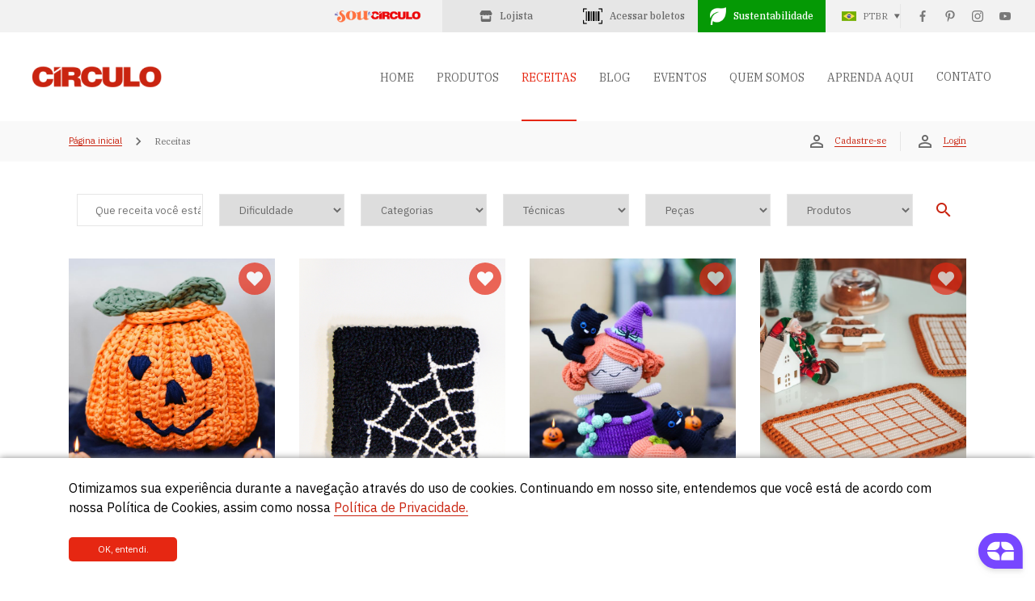

--- FILE ---
content_type: text/html; charset=UTF-8
request_url: https://www.circulo.com.br/receitas?produto-receita=confete&page=7
body_size: 16007
content:
<!doctype html>
<html lang="pt_BR">

<head>
    <meta charset="utf-8" />
<meta http-equiv="X-UA-Compatible" content="IE=edge,chrome=1" />
<meta name="format-detection" content="telephone=no">
<meta name="viewport" content="width=device-width, initial-scale=1, maximum-scale=1.0, user-scalable=no" />
<meta name="csrf-token" content="Gwrj16bfwwZkvP4fMaQNbFPs2kouHwzDryjEy7Ma">
<meta name="theme-color" content="#c92410" />
    <meta name="description" content="">
    <meta name="keywords" content="">

    <meta property="og:title" content="Círculo" />
    <meta property="og:type" content="website" />
    <meta property="og:image" content="https://www.circulo.com.br/img/logo-share.jpg" />
    <meta property="og:site_name" content="Círculo" />
    <meta property="og:description"
        content="Oferecer os melhores produtos e o melhor atendimento aos nossos milhares de clientes, no Brasil e no exterior" />

        <title>
                    Receitas
            </title>

<link rel="preconnect" href="https://fonts.googleapis.com">
<link rel="preconnect" href="https://fonts.gstatic.com" crossorigin>
<link
    href="https://fonts.googleapis.com/css2?family=IBM+Plex+Sans:wght@100;200;300;400;500;600;700&family=IBM+Plex+Serif:wght@100;200;300;400;500;600;700&display=swap"
    rel="stylesheet">
<link href="https://www.circulo.com.br/libs/vendor.min.css?version=0.1.5" rel="stylesheet" />
<link href="https://www.circulo.com.br/libs/main.min.css?version=0.1.5" rel="stylesheet" />

<link rel="icon" href="https://www.circulo.com.br/img/fav_icon-150x150.png" sizes="32x32" />
<link rel="icon" href="https://www.circulo.com.br/img/fav_icon-300x300.png" sizes="192x192" />
<link rel="apple-touch-icon" href="https://www.circulo.com.br/img/fav_icon-300x300.png" />


<!-- Google Tag Manager -->
<script>
    (function(w, d, s, l, i) {
        w[l] = w[l] || [];
        w[l].push({
            'gtm.start': new Date().getTime(),
            event: 'gtm.js'
        });
        var f = d.getElementsByTagName(s)[0],
            j = d.createElement(s),
            dl = l != 'dataLayer' ? '&l=' + l : '';
        j.async = true;
        j.src =
            'https://www.googletagmanager.com/gtm.js?id=' + i + dl;
        f.parentNode.insertBefore(j, f);
    })(window, document, 'script', 'dataLayer', 'GTM-MHC8HVC');
</script>
<!-- End Google Tag Manager -->

<script type="text/javascript" async
    src=https://d335luupugsy2.cloudfront.net/js/loader-scripts/2acb4c48-7ddf-451a-a94f-42bd048a042d-loader.js></script>

</head>

<body id="site-wrapper">
    <!-- Google Tag Manager (noscript) -->
    <noscript><iframe src="https://www.googletagmanager.com/ns.html?id=GTM-MHC8HVC" height="0"
            width="0A
            style="display:none;visibility:hidden"></iframe></noscript>
    <!-- End Google Tag Manager (noscript) -->

    <div id="page">

        <div class="site-barra d-print-none">
            <div class="site-barra__inner">
                <a href="https://www.lojasoucirculo.com/"
                    style="color: #6A6A6A; font-size: 12px; display: flex; justify-content: center;" target="_blank"><img
                        src="https://www.circulo.com.br/img/build/logo-sou-circulo.png" style="max-width: 70%;"
                        alt="Ícone de comprar"></a>
                <a href="https://lojista.circulo.com.br/web/home"
                    class="link-boleto link-boleto--topo" target="_blank">
                    <svg xmlns="http://www.w3.org/2000/svg" style="margin-right: 9px" width="16px" fill="#6a6a6a"
                        viewBox="0 0 576 512"><!--!Font Awesome Free 6.6.0 by @fontawesome  - https://fontawesome.com License - https://fontawesome.com/license/free Copyright 2024 Fonticons, Inc.-->
                        <path
                            d="M547.6 103.8L490.3 13.1C485.2 5 476.1 0 466.4 0L109.6 0C99.9 0 90.8 5 85.7 13.1L28.3 103.8c-29.6 46.8-3.4 111.9 51.9 119.4c4 .5 8.1 .8 12.1 .8c26.1 0 49.3-11.4 65.2-29c15.9 17.6 39.1 29 65.2 29c26.1 0 49.3-11.4 65.2-29c15.9 17.6 39.1 29 65.2 29c26.2 0 49.3-11.4 65.2-29c16 17.6 39.1 29 65.2 29c4.1 0 8.1-.3 12.1-.8c55.5-7.4 81.8-72.5 52.1-119.4zM499.7 254.9c0 0 0 0-.1 0c-5.3 .7-10.7 1.1-16.2 1.1c-12.4 0-24.3-1.9-35.4-5.3L448 384l-320 0 0-133.4c-11.2 3.5-23.2 5.4-35.6 5.4c-5.5 0-11-.4-16.3-1.1l-.1 0c-4.1-.6-8.1-1.3-12-2.3L64 384l0 64c0 35.3 28.7 64 64 64l320 0c35.3 0 64-28.7 64-64l0-64 0-131.4c-4 1-8 1.8-12.3 2.3z" />
                    </svg>
                    <span>Lojista</span>
                </a>
                                    <a href="https://boleto.circulo.com.br/console/login" class="link-boleto link-boleto--topo">
                        <img src="https://www.circulo.com.br/img/build/icon-boleto.png" alt="Ícone de Boleto">
                        <span>Acessar boletos</span>
                    </a>
                                <a href="https://www.circulo.com.br/sustentabilidade"
                    class="link-boleto link-boleto--sust d-none d-md-flex">
                    <img src="https://www.circulo.com.br/img/build/icon-sust.png" alt="Ícone de Sustentabilidade">
                    <span>Sustentabilidade</span>
                </a>
                <div class="site-barra__right d-md-flex">
                    <div href="#" class="site-idioma">
                        
            <img src="https://www.circulo.com.br/img/build/icon-pt-br.png" alt="PT-BR">
            <span>PTBR</span>
        
                        <ul class="site-idioma__lista">
                            <li class="site-idioma__item">
                                <a href="https://www.circulo.com.br/idioma/pt_BR"
                                    class="site-idioma__link">PORTUGUÊS</a>
                            </li>
                            <li class="site-idioma__item">
                                <a href="https://www.circulo.com.br/idioma/en"
                                    class="site-idioma__link">INGLÊS</a>
                            </li>
                            <li class="site-idioma__item">
                                <a href="https://www.circulo.com.br/idioma/es"
                                    class="site-idioma__link">ESPANHOL</a>
                            </li>
                        </ul>
                    </div>
                    <ul class="site-barra__social d-none d-md-flex">
                        <li class="site-barra__social__item">
    <a href="https://www.facebook.com/circuloprodutos/" target="_blank"><img
            src="https://www.circulo.com.br/img/build/icon-facebook.png" alt="Ícone de Facebook"></a>
</li>
<li class="site-barra__social__item">
    <a href="https://br.pinterest.com/circuloprodutos/" target="_blank"><img
            src="https://www.circulo.com.br/img/build/icon-pinterest.png" alt="Ícone de Pinterest"></a>
</li>
<li class="site-barra__social__item">
    <a href="https://www.instagram.com/circuloprodutos/" target="_blank"><img
            src="https://www.circulo.com.br/img/build/icon-instagram.png" alt="Ícone de Instagram"></a>
</li>
<li class="site-barra__social__item">
    <a href="https://www.youtube.com/circuloprodutos" target="_blank"><img
            src="https://www.circulo.com.br/img/build/icon-youtube.png" alt="Ícone de Youtube"></a>
</li>
                    </ul>
                </div>
            </div>
        </div>

        <header class="site-header d-print-none">
            <div class="site-header__inner">
                <div class="site-header__logo">
                    <a href="https://www.circulo.com.br">
                        <img src="https://www.circulo.com.br/img/build/logo-circulo.png" alt="Logo Círculo">
                    </a>
                </div>
                <div class="site-header__inner__right">
                    <nav class="site-header__menu">
                        <ul class="site-header__menu__lista d-none d-md-flex">
                                                            <li class="site-header__menu__item">
                                    <a href="https://www.circulo.com.br"
                                        class="site-header__menu__link ">HOME</a>
                                </li>
                                                        <li class="site-header__menu__item">
                                <a href="https://www.circulo.com.br/produtos"
                                    class="site-header__menu__link ">PRODUTOS</a>
                            </li>
                            
                            <li class="site-header__menu__item">
                                <a href="https://www.circulo.com.br/receitas"
                                    class="site-header__menu__link active">RECEITAS</a>
                            </li>
                                                            <li class="site-header__menu__item">
                                    <a href="https://www.circulo.com.br/blog"
                                        class="site-header__menu__link ">BLOG</a>
                                </li>
                                <li class="site-header__menu__item">
                                    <a href="https://www.circulo.com.br/eventos"
                                        class="site-header__menu__link ">EVENTOS</a>
                                </li>
                                                        <li class="site-header__menu__item">
                                <a href="https://www.circulo.com.br/nossa-historia"
                                    class="site-header__menu__link ">QUEM SOMOS</a>
                            </li>
                                                            <li class="site-header__menu__item">
                                    <a href="https://www.circulo.com.br/videos"
                                        class="site-header__menu__link ">APRENDA AQUI</a>
                                </li>
                                                        <li class="site-header__menu__item">
                                <div
                                    class="site-header__menu__link ">
                                    CONTATO</div>

                                <ul class="submenu">
                                    <li>
                                        <a href="https://www.circulo.com.br/contato"
                                            class="site-header__menu__link">FALE CONOSCO</a>
                                    </li>
                                    <li>
                                        <a href="https://circulo.enlizt.me/" class="site-header__menu__link"
                                            target="_blank">TRABALHE CONOSCO</a>
                                    </li>
                                </ul>
                            </li>

                        </ul>
                    </nav>
                    <a href="#" id="link-menu-mobile" class="site-header__menu-mobile d-block d-md-none">
                        <img src="https://www.circulo.com.br/img/build/icon-menu-mobile.png" alt="Ícone de Mobile">
                    </a>
                </div>
            </div>
        </header>

        <div class="menu-mobile d-print-none">
            <ul class="menu-mobile__lista">
                                    <li class="menu-mobile__item">
                        <a href="https://www.circulo.com.br" class="menu-mobile__link menu-mobile__link--active">HOME</a>
                    </li>
                                <li class="menu-mobile__item">
                    <a href="https://www.circulo.com.br/produtos"
                        class="menu-mobile__link">PRODUTOS</a>
                </li>
                                    <li class="menu-mobile__item">
                        <a href="https://www.circulo.com.br/receitas"
                            class="menu-mobile__link">RECEITAS</a>
                    </li>
                    <li class="menu-mobile__item">
                        <a href="https://www.circulo.com.br/blog" class="menu-mobile__link">BLOG</a>
                    </li>
                    <li class="menu-mobile__item">
                        <a href="https://www.circulo.com.br/eventos" class="menu-mobile__link">EVENTOS</a>
                    </li>
                                
                <li class="menu-mobile__item">
                    <a href="https://www.circulo.com.br/nossa-historia"
                        class="menu-mobile__link">QUEM SOMOS</a>
                </li>
                
                    <li class="menu-mobile__item">
                        <a href="https://www.circulo.com.br/videos" class="menu-mobile__link">APRENDA AQUI</a>
                    </li>
                
                <li class="menu-mobile__item">
                    <a href="https://www.circulo.com.br/contato"
                        class="menu-mobile__link">CONTATO</a>
                </li>
                <li class="menu-mobile__item">
                    <a href="https://circulo.enlizt.me/" class="menu-mobile__link" target="_blank">TRABALHE
                        CONOSCO</a>
                </li>
                <li class="menu-mobile__item">
                    <a href="https://www.circulo.com.br/sustentabilidade"
                        class="menu-mobile__link">SUSTENTABILIDADE</a>
                </li>
            </ul>
        </div>

        
            <div class="site-breadcrumb mb-0">
        <div class="container">
            <div class="d-flex align-items-start align-items-md-center justify-content-between flex-md-row flex-column">
                <ul class="site-breadcrumb__lista">
                    <li class="site-breadcrumb__item">
                        <a href="https://www.circulo.com.br" class="site-breadcrumb__link">Página inicial</a>
                    </li>
                    <li class="site-breadcrumb__item">
                        <img src="https://www.circulo.com.br/img/build/icon-sep.png" alt="Ícone de Separação">
                    </li>
                    <li class="site-breadcrumb__item">
                        <div class="site-breadcrumb__atual">
                            Receitas
                        </div>
                    </li>
                </ul>
                <ul class="site-usuario">
            <li class="site-usuario__item">
            <a href="#" class="site-usuario__link" id="modal_cliente_cadastro">
                <img src="https://www.circulo.com.br/img/build/icon-cadastro.png" alt="Ícone de Cadastre-se">
                <span>Cadastre-se</span>
            </a>
        </li>
        <li class="site-usuario__item">
            <a href="#" class="site-usuario__link" id="modal_cliente_login">
                <img src="https://www.circulo.com.br/img/build/icon-cadastro.png" alt="Ícone de Login">
                <span>Login</span>
            </a>
        </li>
    </ul>
            </div>
        </div>
    </div>
    <div class="site-receita__banner">
            </div>
    <form
    action="https://www.circulo.com.br/receitas"
    method="get" class="site-filtros">
    <div class="container">
        <div class="row align-items-center no-gutters">
            <div class="col">
                <input class="site-filtros__input" type="text" name="termo"
                    value=""
                    placeholder="Que receita você está procurando?">
            </div>
            <div class="col">
                <select class="site-filtros__sel" name="dificuldade">
                    <option value="">Dificuldade</option>
                                            <option value="3"
                            >
                            Avançado</option>
                                            <option value="1"
                            >
                            Iniciante</option>
                                            <option value="2"
                            >
                            Intermediário</option>
                                    </select>
            </div>
            <div class="col">
                <select class="site-filtros__sel" name="categoria">
                    <option value="">Categorias</option>
                                            <option value="5386"
                            >
                            Acessórios</option>
                                            <option value="21951"
                            >
                            Alto Verão</option>
                                            <option value="21936"
                            >
                            Arraiá Círculo</option>
                                            <option value="21956"
                            >
                            Carnaval</option>
                                            <option value="5404"
                            >
                            Decoração</option>
                                            <option value="21954"
                            >
                            Franjas</option>
                                            <option value="21112"
                            >
                            Halloween</option>
                                            <option value="21948"
                            >
                            LED</option>
                                            <option value="5401"
                            >
                            Moda Feminina Adulto</option>
                                            <option value="5420"
                            >
                            Moda Infantil e Bebê</option>
                                            <option value="8581"
                            >
                            Moda Masculina</option>
                                            <option value="21170"
                            >
                            Moda Pet</option>
                                            <option value="5506"
                            >
                            Moda Plus Size</option>
                                            <option value="5571"
                            >
                            Moda Praia</option>
                                            <option value="21087"
                            >
                            Natal</option>
                                            <option value="21937"
                            >
                            Oktoberfest</option>
                                            <option value="21085"
                            >
                            Páscoa</option>
                                            <option value="21952"
                            >
                            Peças Vazadas</option>
                                            <option value="21324"
                            >
                            Projeto Re(USE)</option>
                                            <option value="21955"
                            >
                            Tendências Verão 2025</option>
                                            <option value="21953"
                            >
                            Verão 2025</option>
                                    </select>
            </div>
            <div class="col">
                <select class="site-filtros__sel" name="tecnica">
                    <option value="">Técnicas</option>
                                            <option value="5538"
                            >
                            Amigurumi</option>
                                            <option value="20633"
                            >
                            Artesanato</option>
                                            <option value="5689"
                            >
                            Bordado</option>
                                            <option value="20576"
                            >
                            Capa</option>
                                            <option value="6117"
                            >
                            Costura</option>
                                            <option value="5407"
                            >
                            Crochê</option>
                                            <option value="5547"
                            >
                            Crochê de Grampo</option>
                                            <option value="20723"
                            >
                            Crochê de Mão</option>
                                            <option value="5750"
                            >
                            Crochê Tunisiano</option>
                                            <option value="6810"
                            >
                            Customização</option>
                                            <option value="21240"
                            >
                            Esmirna</option>
                                            <option value="5690"
                            >
                            Frivolité</option>
                                            <option value="20436"
                            >
                            Macramê</option>
                                            <option value="5389"
                            >
                            Patchwork</option>
                                            <option value="20810"
                            >
                            Pooling no Crochê</option>
                                            <option value="20325"
                            >
                            Pooling no Tricô</option>
                                            <option value="21364"
                            >
                            Punch Needle</option>
                                            <option value="9334"
                            >
                            Ragdoll</option>
                                            <option value="6744"
                            >
                            Renda Renascença</option>
                                            <option value="7381"
                            >
                            Tear</option>
                                            <option value="5692"
                            >
                            Tear Manual</option>
                                            <option value="5403"
                            >
                            Tricô</option>
                                            <option value="21522"
                            >
                            Tricotin</option>
                                            <option value="5952"
                            >
                            Vagonite</option>
                                    </select>
            </div>
            <div class="col">
                <select class="site-filtros__sel" name="peca">
                    <option value="">Peças</option>
                                            <option value="21116"
                            >
                            Abóbora</option>
                                            <option value="5388"
                            >
                            Acessórios e Bijus</option>
                                            <option value="8163"
                            >
                            Almofada</option>
                                            <option value="8095"
                            >
                            Amigurumi</option>
                                            <option value="21470"
                            >
                            Arranjo Natalino</option>
                                            <option value="19799"
                            >
                            Artigos Infantis</option>
                                            <option value="21100"
                            >
                            Árvore Natalina</option>
                                            <option value="8350"
                            >
                            Avental</option>
                                            <option value="21950"
                            >
                            Bandana</option>
                                            <option value="21464"
                            >
                            Bandeiras</option>
                                            <option value="20811"
                            >
                            Bandeja</option>
                                            <option value="20506"
                            >
                            Bastidor</option>
                                            <option value="9327"
                            >
                            Bata</option>
                                            <option value="21590"
                            >
                            Bermuda</option>
                                            <option value="20732"
                            >
                            Bicho de Pelúcia</option>
                                            <option value="9360"
                            >
                            Biquíni</option>
                                            <option value="20824"
                            >
                            Blazer</option>
                                            <option value="21155"
                            >
                            Blusa com Pala</option>
                                            <option value="8212"
                            >
                            Blusa/Camisola</option>
                                            <option value="21951"
                            >
                            Blusão</option>
                                            <option value="8130"
                            >
                            Body</option>
                                            <option value="5938"
                            >
                            Bolero</option>
                                            <option value="5659"
                            >
                            Bolsas</option>
                                            <option value="21655"
                            >
                            Boné</option>
                                            <option value="6243"
                            >
                            Bonecas</option>
                                            <option value="21103"
                            >
                            Bota Natalina</option>
                                            <option value="20624"
                            >
                            Brinco</option>
                                            <option value="21082"
                            >
                            Brinquedo Educativo</option>
                                            <option value="21591"
                            >
                            Bucket Hat</option>
                                            <option value="21827"
                            >
                            Cabideiro</option>
                                            <option value="5691"
                            >
                            Cachecóis</option>
                                            <option value="20945"
                            >
                            Cachecol Casaco</option>
                                            <option value="21334"
                            >
                            Cachecol com Bolso</option>
                                            <option value="20851"
                            >
                            Cachecol com Capuz</option>
                                            <option value="20484"
                            >
                            Cachepô</option>
                                            <option value="21287"
                            >
                            Caftan</option>
                                            <option value="21450"
                            >
                            Caixa Decorada</option>
                                            <option value="8088"
                            >
                            Calça</option>
                                            <option value="21036"
                            >
                            Cama de Cachorro</option>
                                            <option value="21442"
                            >
                            Cama Pet</option>
                                            <option value="21109"
                            >
                            Caminhão</option>
                                            <option value="21532"
                            >
                            Camiseta</option>
                                            <option value="20650"
                            >
                            Caneleira</option>
                                            <option value="20577"
                            >
                            Capa</option>
                                            <option value="21293"
                            >
                            Capa para Poltrona</option>
                                            <option value="20719"
                            >
                            Cardigã</option>
                                            <option value="20575"
                            >
                            Carteira</option>
                                            <option value="5476"
                            >
                            Casacos</option>
                                            <option value="21065"
                            >
                            Case de Garrafa</option>
                                            <option value="6246"
                            >
                            Centro de Mesa</option>
                                            <option value="21725"
                            >
                            Cesta</option>
                                            <option value="20689"
                            >
                            Cesto</option>
                                            <option value="5693"
                            >
                            Chapéus</option>
                                            <option value="20983"
                            >
                            Chaveiro</option>
                                            <option value="21542"
                            >
                            Chinelo</option>
                                            <option value="21035"
                            >
                            Classe de Banqueta</option>
                                            <option value="20601"
                            >
                            Cluch</option>
                                            <option value="20628"
                            >
                            Colar</option>
                                            <option value="5497"
                            >
                            Coletes</option>
                                            <option value="8091"
                            >
                            Conjunto</option>
                                            <option value="21391"
                            >
                            Conjunto de Berço</option>
                                            <option value="21410"
                            >
                            Corda em Macramê</option>
                                            <option value="20996"
                            >
                            Cordão</option>
                                            <option value="21919"
                            >
                            Corselet</option>
                                            <option value="6106"
                            >
                            Cortinas</option>
                                            <option value="6789"
                            >
                            Cropped</option>
                                            <option value="21139"
                            >
                            Descanso de Panela</option>
                                            <option value="20645"
                            >
                            Echarpe</option>
                                            <option value="21068"
                            >
                            Enfeite Natalino</option>
                                            <option value="5688"
                            >
                            Enfeites para Decoração</option>
                                            <option value="20609"
                            >
                            Estojo</option>
                                            <option value="5939"
                            >
                            Estolas</option>
                                            <option value="20817"
                            >
                            Flâmula</option>
                                            <option value="6883"
                            >
                            Flor</option>
                                            <option value="21289"
                            >
                            Foguete</option>
                                            <option value="8450"
                            >
                            Fralda de Boca</option>
                                            <option value="21377"
                            >
                            Fruteira</option>
                                            <option value="21634"
                            >
                            Gato</option>
                                            <option value="5481"
                            >
                            Gola</option>
                                            <option value="20791"
                            >
                            Goleiro</option>
                                            <option value="5749"
                            >
                            Gorros / Toucas / Boinas</option>
                                            <option value="8271"
                            >
                            Guirlanda</option>
                                            <option value="21298"
                            >
                            Jaqueta</option>
                                            <option value="20541"
                            >
                            Jardineira</option>
                                            <option value="5458"
                            >
                            Jogo Americano</option>
                                            <option value="20643"
                            >
                            Jogo Americano e Porta Copos</option>
                                            <option value="5951"
                            >
                            Jogo de Banheiro</option>
                                            <option value="5996"
                            >
                            Jogo de Cama</option>
                                            <option value="8576"
                            >
                            Jogo de Cozinha</option>
                                            <option value="21398"
                            >
                            Jogo de Lavabo</option>
                                            <option value="21756"
                            >
                            Jogo de Mesa</option>
                                            <option value="6087"
                            >
                            Jogo de Quarto</option>
                                            <option value="20716"
                            >
                            Jogo de Sousplat</option>
                                            <option value="21290"
                            >
                            Jogo de Toalhas</option>
                                            <option value="21926"
                            >
                            Kit Cozinha</option>
                                            <option value="21572"
                            >
                            Kit Escolar</option>
                                            <option value="21471"
                            >
                            Kit Lavabo</option>
                                            <option value="21307"
                            >
                            Lâmpada</option>
                                            <option value="19880"
                            >
                            Lingerie</option>
                                            <option value="21132"
                            >
                            Luminária</option>
                                            <option value="5731"
                            >
                            Luvas</option>
                                            <option value="20379"
                            >
                            Macacão</option>
                                            <option value="20975"
                            >
                            Macramê</option>
                                            <option value="20763"
                            >
                            Maiô</option>
                                            <option value="21064"
                            >
                            Mandala</option>
                                            <option value="20927"
                            >
                            Manta e Tiara</option>
                                            <option value="5940"
                            >
                            Mantas</option>
                                            <option value="20771"
                            >
                            Marca Página</option>
                                            <option value="20786"
                            >
                            Máscara</option>
                                            <option value="20982"
                            >
                            Maxiblusão</option>
                                            <option value="20926"
                            >
                            Maxicardigã</option>
                                            <option value="21660"
                            >
                            Maxicolete</option>
                                            <option value="8094"
                            >
                            Meia</option>
                                            <option value="21734"
                            >
                            Minicardigã</option>
                                            <option value="20821"
                            >
                            Móbile</option>
                                            <option value="20608"
                            >
                            Mochila</option>
                                            <option value="21676"
                            >
                            Mug Hug</option>
                                            <option value="21491"
                            >
                            Mug Rug</option>
                                            <option value="21089"
                            >
                            Necessaire</option>
                                            <option value="20700"
                            >
                            Nó Escandinavo</option>
                                            <option value="20770"
                            >
                            Ovo de Páscoa</option>
                                            <option value="21029"
                            >
                            Painel Macramê</option>
                                            <option value="21158"
                            >
                            Panô</option>
                                            <option value="8312"
                            >
                            Pano de Prato</option>
                                            <option value="20883"
                            >
                            Pantufa</option>
                                            <option value="6780"
                            >
                            Passadeira</option>
                                            <option value="21667"
                            >
                            Pega Panela</option>
                                            <option value="20653"
                            >
                            Pelerine</option>
                                            <option value="19764"
                            >
                            Peseira</option>
                                            <option value="20623"
                            >
                            Pingente</option>
                                            <option value="20825"
                            >
                            Plant Hanger</option>
                                            <option value="20652"
                            >
                            Pochete</option>
                                            <option value="6981"
                            >
                            Polaina</option>
                                            <option value="20792"
                            >
                            Policial</option>
                                            <option value="20993"
                            >
                            Poncho</option>
                                            <option value="21472"
                            >
                            Ponteira</option>
                                            <option value="21000"
                            >
                            Porta Cosméticos</option>
                                            <option value="21137"
                            >
                            Porta Fone de Ouvidos</option>
                                            <option value="20820"
                            >
                            Porta Garrafa</option>
                                            <option value="21108"
                            >
                            Porta-copos</option>
                                            <option value="21616"
                            >
                            Porta-fraldas</option>
                                            <option value="21143"
                            >
                            Porta-guardanapo</option>
                                            <option value="21927"
                            >
                            Porta-Jaleco</option>
                                            <option value="21163"
                            >
                            Porta-novelos</option>
                                            <option value="21140"
                            >
                            Porta-pão</option>
                                            <option value="21622"
                            >
                            Porta-plantas</option>
                                            <option value="21477"
                            >
                            Prendedor de cortina</option>
                                            <option value="20592"
                            >
                            Profissão</option>
                                            <option value="21423"
                            >
                            Pullouver</option>
                                            <option value="20627"
                            >
                            Pulseira</option>
                                            <option value="21949"
                            >
                            Puxa-saco</option>
                                            <option value="20544"
                            >
                            Quimono</option>
                                            <option value="9337"
                            >
                            Ragdoll</option>
                                            <option value="9258"
                            >
                            Regatas</option>
                                            <option value="21378"
                            >
                            Robe</option>
                                            <option value="20997"
                            >
                            Rosa Candy</option>
                                            <option value="21169"
                            >
                            Roupa de Cachorro</option>
                                            <option value="21469"
                            >
                            Sachê</option>
                                            <option value="21255"
                            >
                            Sacola</option>
                                            <option value="21397"
                            >
                            Sacos Organizadores</option>
                                            <option value="20692"
                            >
                            Saia e Bustiê</option>
                                            <option value="20739"
                            >
                            Saia e Mini Blusa</option>
                                            <option value="5552"
                            >
                            Saias</option>
                                            <option value="5610"
                            >
                            Saída de praia</option>
                                            <option value="5694"
                            >
                            Sapatos</option>
                                            <option value="21396"
                            >
                            Saquinho Biju</option>
                                            <option value="21938"
                            >
                            Scrunchie</option>
                                            <option value="6775"
                            >
                            Shorts</option>
                                            <option value="21902"
                            >
                            Sobretudo</option>
                                            <option value="7224"
                            >
                            Sousplat</option>
                                            <option value="21002"
                            >
                            Sousplat e protetor de xícara</option>
                                            <option value="8392"
                            >
                            Square</option>
                                            <option value="21332"
                            >
                            Suéter</option>
                                            <option value="20686"
                            >
                            Tapete e Cestos</option>
                                            <option value="5406"
                            >
                            Tapetes</option>
                                            <option value="20547"
                            >
                            Tênis</option>
                                            <option value="20651"
                            >
                            Tiara</option>
                                            <option value="5512"
                            >
                            Toalhas</option>
                                            <option value="21185"
                            >
                            Top</option>
                                            <option value="21277"
                            >
                            Touca</option>
                                            <option value="20722"
                            >
                            Trança</option>
                                            <option value="21521"
                            >
                            Tricotin</option>
                                            <option value="5436"
                            >
                            Trilho</option>
                                            <option value="21735"
                            >
                            Túnica</option>
                                            <option value="5635"
                            >
                            Utilidades</option>
                                            <option value="21114"
                            >
                            Varal</option>
                                            <option value="5486"
                            >
                            Vestidos</option>
                                            <option value="20867"
                            >
                            Wrap</option>
                                            <option value="5451"
                            >
                            Xales / Pelerines / Ponchos</option>
                                    </select>
            </div>
            <div class="col">
                <select class="site-filtros__sel" name="produto">
                    <option value="">Produtos</option>
                                            <option value="92219"
                            >
                            Abecê</option>
                                            <option value="2436"
                            >
                            Abridor de Casa Para Costura</option>
                                            <option value="1207"
                            >
                            Açucena</option>
                                            <option value="1083"
                            >
                            Adesivo Instantâneo</option>
                                            <option value="141458"
                            >
                            África</option>
                                            <option value="141419"
                            >
                            Agulha Circular Clover Takumi</option>
                                            <option value="141568"
                            >
                            Agulha Circular de Alumínio Addi</option>
                                            <option value="2334"
                            >
                            Agulha Circular de Bambu</option>
                                            <option value="134274"
                            >
                            Agulha Circular Intercambiável Ébano</option>
                                            <option value="1546"
                            >
                            Agulha de Crochê Aço Niquelado</option>
                                            <option value="101229"
                            >
                            Agulha de Crochê Acrílico</option>
                                            <option value="1495"
                            >
                            Agulha de Crochê Alumínio Colorida</option>
                                            <option value="1318"
                            >
                            Agulha de Crochê Alumínio Ponta Dupla</option>
                                            <option value="141776"
                            >
                            Agulha de Crochê Amigurumi Soft</option>
                                            <option value="142079"
                            >
                            Agulha de Crochê Matte</option>
                                            <option value="141728"
                            >
                            Agulha de Crochê Ponta Dupla Soft</option>
                                            <option value="1166"
                            >
                            Agulha de Crochê Soft</option>
                                            <option value="141876"
                            >
                            Agulha de Crochê Soft Amigurumi - Coleção Natal</option>
                                            <option value="80054"
                            >
                            Agulha de Crochê Tunisiano Bambu</option>
                                            <option value="90295"
                            >
                            Agulha de Gancho</option>
                                            <option value="1267"
                            >
                            Agulha de Grampo</option>
                                            <option value="1638"
                            >
                            Agulha de Smirna</option>
                                            <option value="90322"
                            >
                            Agulha de Trança</option>
                                            <option value="80434"
                            >
                            Agulha de Tricô Alumínio</option>
                                            <option value="82353"
                            >
                            Agulha de Tricô Alumínio Colorido</option>
                                            <option value="141577"
                            >
                            Agulha de Tricô de Alumínio Addi</option>
                                            <option value="1636"
                            >
                            Agulha de Tricô Plástico</option>
                                            <option value="142008"
                            >
                            Agulha de Tricô Plástico</option>
                                            <option value="1314"
                            >
                            Agulha para Bordado</option>
                                            <option value="87677"
                            >
                            Agulha para Bordado 2 Olhos</option>
                                            <option value="1339"
                            >
                            Agulha para Costura</option>
                                            <option value="96473"
                            >
                            Agulha para Crochê Clover Amour</option>
                                            <option value="96491"
                            >
                            Agulha para Crochê Clover Soft</option>
                                            <option value="1624"
                            >
                            Agulha para Ponto Russo</option>
                                            <option value="1662"
                            >
                            Agulha para Tapeçaria</option>
                                            <option value="141421"
                            >
                            Agulha para tricô Clover Takumi</option>
                                            <option value="141759"
                            >
                            Agulha Ponto Russo Clover Caneta</option>
                                            <option value="1588"
                            >
                            Agulhas de Crochê Cabo de Bambu</option>
                                            <option value="141574"
                            >
                            Agulhas de Tricô de Acrílico Addi</option>
                                            <option value="141239"
                            >
                            Alça Acrílica Corrente 30 cm</option>
                                            <option value="137640"
                            >
                            Alça Acrílica Corrente 45 cm</option>
                                            <option value="137637"
                            >
                            Alça Acrílica Corrente Colorida 45 cm</option>
                                            <option value="141732"
                            >
                            Alça Acrílica Corrente Fosca</option>
                                            <option value="141750"
                            >
                            Alça Corrente de Metal 10mm</option>
                                            <option value="137653"
                            >
                            Alça de Corda de Algodão 1 m</option>
                                            <option value="127363"
                            >
                            Alça de Madeira Degradê</option>
                                            <option value="127365"
                            >
                            Alça de Madeira Oval</option>
                                            <option value="137633"
                            >
                            Alça de Madeira Quadrada</option>
                                            <option value="137631"
                            >
                            Alça de Madeira Redonda</option>
                                            <option value="127367"
                            >
                            Alça de Madeira Vazada</option>
                                            <option value="139343"
                            >
                            Alça de Madeira Vazada Grande</option>
                                            <option value="137645"
                            >
                            Alça de Metal Corrente Fina</option>
                                            <option value="137648"
                            >
                            Alça de Metal Corrente Grossa 120 cm</option>
                                            <option value="137642"
                            >
                            Alça de Metal Redonda</option>
                                            <option value="137644"
                            >
                            Alça de Metal Retangular</option>
                                            <option value="137649"
                            >
                            Alça de Tecido Chevron</option>
                                            <option value="141960"
                            >
                            Alça PU</option>
                                            <option value="141554"
                            >
                            Alfinete de Cabeça Premium</option>
                                            <option value="2442"
                            >
                            Alfinete de Segurança</option>
                                            <option value="1153"
                            >
                            Alfinete Patchwork</option>
                                            <option value="141856"
                            >
                            Alfinete Patchwork Cabeça de Vidro</option>
                                            <option value="1363"
                            >
                            Alfinete Pérola Caixa</option>
                                            <option value="1369"
                            >
                            Alfinetes</option>
                                            <option value="896"
                            >
                            Alice</option>
                                            <option value="116156"
                            >
                            Âme</option>
                                            <option value="2229"
                            >
                            Amiga</option>
                                            <option value="2286"
                            >
                            Amigurumi</option>
                                            <option value="141542"
                            >
                            Amigurumi Brilho</option>
                                            <option value="142210"
                            >
                            Amigurumi Chenille</option>
                                            <option value="112819"
                            >
                            Amigurumi Pelúcia</option>
                                            <option value="141901"
                            >
                            Amigurumi Slim</option>
                                            <option value="99000"
                            >
                            Amigurumi Soft</option>
                                            <option value="76944"
                            >
                            Amore Baby</option>
                                            <option value="141823"
                            >
                            Andador para Amigurumi</option>
                                            <option value="2433"
                            >
                            Anilhas de Plástico</option>
                                            <option value="1779"
                            >
                            Anne</option>
                                            <option value="1417"
                            >
                            Anne Brilho</option>
                                            <option value="141826"
                            >
                            Apito para Amigurumi</option>
                                            <option value="1015"
                            >
                            Apolo Eco</option>
                                            <option value="142072"
                            >
                            Apolo Macramê</option>
                                            <option value="1231"
                            >
                            Apolo Neon</option>
                                            <option value="141263"
                            >
                            Argola 10 mm</option>
                                            <option value="141264"
                            >
                            Argola 15 mm</option>
                                            <option value="141265"
                            >
                            Argola 30 mm Com Corrente</option>
                                            <option value="141518"
                            >
                            Argola Articulada</option>
                                            <option value="141829"
                            >
                            Articulação para Amigurumi</option>
                                            <option value="134599"
                            >
                            Avelã</option>
                                            <option value="135203"
                            >
                            Bamboo</option>
                                            <option value="1644"
                            >
                            Barroco Decore Luxo</option>
                                            <option value="2183"
                            >
                            Barroco Maxcolor 4/4</option>
                                            <option value="1078"
                            >
                            Barroco Maxcolor 4/6</option>
                                            <option value="2064"
                            >
                            Barroco Maxcolor Brilho</option>
                                            <option value="1838"
                            >
                            Barroco Multicolor</option>
                                            <option value="2347"
                            >
                            Barroco Multicolor Premium</option>
                                            <option value="1048"
                            >
                            Barroco Natural</option>
                                            <option value="942"
                            >
                            Barroco Natural Brilho</option>
                                            <option value="127696"
                            >
                            Base de Bolsa Oval</option>
                                            <option value="127694"
                            >
                            Base de Bolsa Redonda</option>
                                            <option value="127698"
                            >
                            Base de Bolsa Retangular</option>
                                            <option value="141662"
                            >
                            Base de Palha</option>
                                            <option value="1279"
                            >
                            Base para Corte de Tecidos</option>
                                            <option value="2466"
                            >
                            Bastidor de Bambu</option>
                                            <option value="2451"
                            >
                            Bastidor de Plástico</option>
                                            <option value="2157"
                            >
                            Batik</option>
                                            <option value="101206"
                            >
                            Bico de Pato</option>
                                            <option value="1720"
                            >
                            Bordado Inglês</option>
                                            <option value="21237"
                            >
                            Boreal</option>
                                            <option value="127389"
                            >
                            Botão Magnético</option>
                                            <option value="142195"
                            >
                            Cabelo para Boneca</option>
                                            <option value="141803"
                            >
                            Candy Baby</option>
                                            <option value="2201"
                            >
                            Caneta Mágica Para Tecidos</option>
                                            <option value="141832"
                            >
                            Chapéu para Amigurumi</option>
                                            <option value="1883"
                            >
                            Charme</option>
                                            <option value="2168"
                            >
                            Clara Brilhante</option>
                                            <option value="109965"
                            >
                            Classic Pull</option>
                                            <option value="1135"
                            >
                            Cléa</option>
                                            <option value="23038"
                            >
                            Cléa 5</option>
                                            <option value="141841"
                            >
                            Cléa Duplo</option>
                                            <option value="1826"
                            >
                            Cola Pano</option>
                                            <option value="1573"
                            >
                            Cola Quente</option>
                                            <option value="1113"
                            >
                            Cola Silicone Líquida</option>
                                            <option value="1353"
                            >
                            Cola Universal Artesanato</option>
                                            <option value="117991"
                            >
                            Colchete de Gancho</option>
                                            <option value="118003"
                            >
                            Colchete de Pressão</option>
                                            <option value="141534"
                            >
                            Coleção Abóboras</option>
                                            <option value="141661"
                            >
                            Coleção Barrado Cozinha</option>
                                            <option value="142036"
                            >
                            Coleção Cachorrinhos</option>
                                            <option value="141922"
                            >
                            Coleção Café Português</option>
                                            <option value="142229"
                            >
                            Coleção Capivaras</option>
                                            <option value="141885"
                            >
                            Coleção Circo</option>
                                            <option value="139172"
                            >
                            Coleção Corações</option>
                                            <option value="141641"
                            >
                            Coleção Cores e Tons Amigurumi</option>
                                            <option value="142232"
                            >
                            Coleção de Tecidos de Natal Hello Kitty®</option>
                                            <option value="141284"
                            >
                            Coleção Dinos</option>
                                            <option value="141672"
                            >
                            Coleção Floral</option>
                                            <option value="141909"
                            >
                            Coleção Floral Manual</option>
                                            <option value="142040"
                            >
                            Coleção Gatos</option>
                                            <option value="141550"
                            >
                            Coleção Girassol</option>
                                            <option value="141908"
                            >
                            Coleção Halloween</option>
                                            <option value="141678"
                            >
                            Coleção Lavanda</option>
                                            <option value="141862"
                            >
                            Coleção Momento Café</option>
                                            <option value="142106"
                            >
                            Coleção Pimentas</option>
                                            <option value="142071"
                            >
                            Coleção Unicórnio</option>
                                            <option value="142360"
                            >
                            Coleção Zodíaco</option>
                                            <option value="141450"
                            >
                            Comfy</option>
                                            <option value="104621"
                            >
                            Confete</option>
                                            <option value="141669"
                            >
                            Cordonê</option>
                                            <option value="1359"
                            >
                            Cortador Rotativo</option>
                                            <option value="949"
                            >
                            Cortador Rotativo Comfort</option>
                                            <option value="141717"
                            >
                            Cromo</option>
                                            <option value="1615"
                            >
                            Duna</option>
                                            <option value="137071"
                            >
                            E-book Barroco Maxcolor</option>
                                            <option value="126316"
                            >
                            Ebook Fio Náutico</option>
                                            <option value="141786"
                            >
                            Eco Brilho</option>
                                            <option value="1189"
                            >
                            Encanto</option>
                                            <option value="985"
                            >
                            Encanto Slim</option>
                                            <option value="1782"
                            >
                            Endurece Crochê</option>
                                            <option value="141448"
                            >
                            Enjoy</option>
                                            <option value="142201"
                            >
                            Entretela Solúvel</option>
                                            <option value="1738"
                            >
                            Etamine</option>
                                            <option value="141457"
                            >
                            Fantastic</option>
                                            <option value="141599"
                            >
                            FECHO DE BOLSA 23,5 cm</option>
                                            <option value="141602"
                            >
                            FECHO DE BOLSA 62 cm</option>
                                            <option value="1799"
                            >
                            Fecho de Contato Adesivo</option>
                                            <option value="1805"
                            >
                            Fecho de Contato Costura</option>
                                            <option value="141753"
                            >
                            Fecho de Metal</option>
                                            <option value="137656"
                            >
                            Fecho de Metal Botão</option>
                                            <option value="127404"
                            >
                            Fecho de Metal Oval</option>
                                            <option value="137655"
                            >
                            Fecho de Metal Retangular</option>
                                            <option value="141515"
                            >
                            Fecho de Metal Vintage</option>
                                            <option value="141738"
                            >
                            Fecho de Plástico 25mm</option>
                                            <option value="141985"
                            >
                            Festa</option>
                                            <option value="142248"
                            >
                            Fio de Juta</option>
                                            <option value="141529"
                            >
                            Fio de Malha Premium Círculo</option>
                                            <option value="142251"
                            >
                            Fio de Sisal</option>
                                            <option value="106933"
                            >
                            Fio Náutico</option>
                                            <option value="140256"
                            >
                            Fio Náutico Brilho</option>
                                            <option value="141859"
                            >
                            Fio Náutico Poly 5 mm</option>
                                            <option value="142119"
                            >
                            Fio Náutico Poly Slim 3 mm</option>
                                            <option value="141422"
                            >
                            Fio Náutico Slim 3 mm</option>
                                            <option value="1750"
                            >
                            Fita de Cetim</option>
                                            <option value="84878"
                            >
                            Fita de Gorgurão</option>
                                            <option value="1390"
                            >
                            Fita Métrica</option>
                                            <option value="134255"
                            >
                            Fita Métrica Colorida</option>
                                            <option value="2373"
                            >
                            Fitas Natalinas</option>
                                            <option value="141756"
                            >
                            Fivela de Metal</option>
                                            <option value="80279"
                            >
                            Focinho Para Amigurumi</option>
                                            <option value="1480"
                            >
                            Fofura</option>
                                            <option value="2439"
                            >
                            Furador Manual</option>
                                            <option value="1380"
                            >
                            Giz de Alfaiate</option>
                                            <option value="136167"
                            >
                            Giz de Alfaiate em Pó</option>
                                            <option value="914"
                            >
                            Guipure</option>
                                            <option value="141707"
                            >
                            Guipure Degradê</option>
                                            <option value="141449"
                            >
                            Happy</option>
                                            <option value="88060"
                            >
                            Harmony</option>
                                            <option value="2469"
                            >
                            Hobby</option>
                                            <option value="2472"
                            >
                            Hobby Baby e Kids</option>
                                            <option value="90623"
                            >
                            Imperial</option>
                                            <option value="104696"
                            >
                            Java</option>
                                            <option value="96796"
                            >
                            Jeans</option>
                                            <option value="2011"
                            >
                            Juta tela</option>
                                            <option value="96545"
                            >
                            Kit Agulha Costura Clover Darning</option>
                                            <option value="96555"
                            >
                            Kit Agulha Costura Clover Jumbo</option>
                                            <option value="87864"
                            >
                            Kit Agulha de Costura</option>
                                            <option value="96646"
                            >
                            Kit Agulha Tapeçaria Clover</option>
                                            <option value="1093"
                            >
                            Kit Agulhas de Crochê Bambu</option>
                                            <option value="84996"
                            >
                            Kit Agulhas Soft Cabo Emborrachado</option>
                                            <option value="2298"
                            >
                            Kit Faz Pompom</option>
                                            <option value="21067"
                            >
                            Kit Maxi Mouline</option>
                                            <option value="142198"
                            >
                            Kit Punch Needle</option>
                                            <option value="141767"
                            >
                            Kit Tesouras Comfort</option>
                                            <option value="141761"
                            >
                            Kit Tesouras Comfort Clássico</option>
                                            <option value="1309"
                            >
                            Lã Seda</option>
                                            <option value="2387"
                            >
                            Lápis Para Marcar Tecido</option>
                                            <option value="141809"
                            >
                            Lastex</option>
                                            <option value="1554"
                            >
                            Linha Costura 1500 Jds</option>
                                            <option value="141886"
                            >
                            Linha de Poliéster para Costura 5000m</option>
                                            <option value="101079"
                            >
                            Linha Maxxi Pesponto</option>
                                            <option value="2013"
                            >
                            Liza</option>
                                            <option value="2171"
                            >
                            Liza Grossa Brilho</option>
                                            <option value="104249"
                            >
                            Liza Moda</option>
                                            <option value="142350"
                            >
                            Lolita</option>
                                            <option value="142027"
                            >
                            Lúdico</option>
                                            <option value="141806"
                            >
                            Magic</option>
                                            <option value="21246"
                            >
                            Magic Pull</option>
                                            <option value="1528"
                            >
                            Mais Bebê</option>
                                            <option value="1336"
                            >
                            Mais Bebê Cores</option>
                                            <option value="1600"
                            >
                            Mais Bebê Soft</option>
                                            <option value="142055"
                            >
                            Majestoso</option>
                                            <option value="2322"
                            >
                            Marcador de Ponto Cadeado</option>
                                            <option value="2301"
                            >
                            Marcador de Ponto Caracol</option>
                                            <option value="141714"
                            >
                            Marfim</option>
                                            <option value="929"
                            >
                            Maxi Mouline</option>
                                            <option value="1862"
                            >
                            Maxxi Retrós</option>
                                            <option value="2037"
                            >
                            Maxxi Retrós Invisível</option>
                                            <option value="109713"
                            >
                            Meia Pérola</option>
                                            <option value="141780"
                            >
                            Merino Batik</option>
                                            <option value="141905"
                            >
                            Miçanga</option>
                                            <option value="141820"
                            >
                            Módulo para Vibrar Amigurumi</option>
                                            <option value="1453"
                            >
                            Mollet</option>
                                            <option value="1006"
                            >
                            Monalisa</option>
                                            <option value="141266"
                            >
                            Mosquetão Bola</option>
                                            <option value="141267"
                            >
                            Mosquetão Coração</option>
                                            <option value="137659"
                            >
                            Mosquetão Grande</option>
                                            <option value="127412"
                            >
                            Mosquetão Lagosta</option>
                                            <option value="137658"
                            >
                            Mosquetão Oval</option>
                                            <option value="137657"
                            >
                            Mosquetão Redondo</option>
                                            <option value="141268"
                            >
                            Mosquetão Trevo</option>
                                            <option value="1913"
                            >
                            Neon Verão</option>
                                            <option value="141720"
                            >
                            Netuno</option>
                                            <option value="141446"
                            >
                            Nuvem</option>
                                            <option value="141838"
                            >
                            Óculos para Amigurumi</option>
                                            <option value="142075"
                            >
                            Olhos ovais para Amigurumi</option>
                                            <option value="80297"
                            >
                            Olhos Para Amigurumi</option>
                                            <option value="142056"
                            >
                            Outono</option>
                                            <option value="141638"
                            >
                            Pano de Copa</option>
                                            <option value="1818"
                            >
                            Passa-Fitas</option>
                                            <option value="141848"
                            >
                            Pérola Metalizada</option>
                                            <option value="2393"
                            >
                            Pérolas com Furo</option>
                                            <option value="75641"
                            >
                            Pérolas em Metro</option>
                                            <option value="141262"
                            >
                            Pingentes</option>
                                            <option value="142109"
                            >
                            Plume</option>
                                            <option value="80871"
                            >
                            Premier</option>
                                            <option value="142049"
                            >
                            Print Baby</option>
                                            <option value="2430"
                            >
                            Prisma</option>
                                            <option value="90522"
                            >
                            Queen</option>
                                            <option value="142357"
                            >
                            Queen Duplo</option>
                                            <option value="126900"
                            >
                            Rabo de Rato</option>
                                            <option value="1465"
                            >
                            Régua Patchwork</option>
                                            <option value="142077"
                            >
                            Regulador de Metal</option>
                                            <option value="141744"
                            >
                            Regulador de Plástico Retangular 25mm</option>
                                            <option value="899"
                            >
                            Resina Antiderrapante</option>
                                            <option value="1507"
                            >
                            Rubi Brilhante</option>
                                            <option value="1811"
                            >
                            Rubi Estojo</option>
                                            <option value="141783"
                            >
                            Saturno</option>
                                            <option value="142057"
                            >
                            Soft Blur</option>
                                            <option value="142053"
                            >
                            Sublime</option>
                                            <option value="978"
                            >
                            Susi</option>
                                            <option value="141453"
                            >
                            Talento</option>
                                            <option value="141455"
                            >
                            Tango</option>
                                            <option value="963"
                            >
                            Tecido Algodão Cru</option>
                                            <option value="1931"
                            >
                            Tecido Composê</option>
                                            <option value="1958"
                            >
                            Tecido Cozinha</option>
                                            <option value="142113"
                            >
                            Tecido para Bonecas</option>
                                            <option value="1693"
                            >
                            Tecido Páscoa</option>
                                            <option value="1979"
                            >
                            Tecidos Diversos</option>
                                            <option value="80530"
                            >
                            Tecidos Natalinos</option>
                                            <option value="141797"
                            >
                            Tecidos Robert Kaufman</option>
                                            <option value="142017"
                            >
                            Telas de Plástico</option>
                                            <option value="1946"
                            >
                            Termocolante Permanente</option>
                                            <option value="1886"
                            >
                            Termolina Leitosa</option>
                                            <option value="888"
                            >
                            Ternura</option>
                                            <option value="2364"
                            >
                            Tesoura</option>
                                            <option value="2398"
                            >
                            Tesoura Arremate</option>
                                            <option value="2306"
                            >
                            Tesoura Comfort</option>
                                            <option value="141770"
                            >
                            Tesoura Comfort Estampada</option>
                                            <option value="2448"
                            >
                            Tesoura de Alfaiate</option>
                                            <option value="86904"
                            >
                            Tesoura de Picotar</option>
                                            <option value="1769"
                            >
                            Tesoura Para Acabamento</option>
                                            <option value="1405"
                            >
                            Tesoura para bordar</option>
                                            <option value="2336"
                            >
                            Tesoura Para Bordar Passarinho</option>
                                            <option value="1384"
                            >
                            Tesoura Para Uso Geral</option>
                                            <option value="133532"
                            >
                            Tesoura Vintage</option>
                                            <option value="142091"
                            >
                            Tropical</option>
                                            <option value="2232"
                            >
                            Urbano</option>
                                            <option value="1797"
                            >
                            Vagonite</option>
                                            <option value="21253"
                            >
                            Veludo Molhado</option>
                                            <option value="142054"
                            >
                            Velvet</option>
                                            <option value="142024"
                            >
                            Vênus</option>
                                            <option value="1585"
                            >
                            Verano</option>
                                            <option value="141341"
                            >
                            Verão</option>
                                            <option value="142033"
                            >
                            Vintage</option>
                                            <option value="141497"
                            >
                            Zíper 50 metros</option>
                                            <option value="130958"
                            >
                            Zíper Metal nº 3</option>
                                            <option value="130962"
                            >
                            Zíper Metal nº 4</option>
                                            <option value="130964"
                            >
                            Zíper Nylon Destacável nº 5</option>
                                            <option value="130917"
                            >
                            Zíper Nylon Fixo</option>
                                            <option value="130954"
                            >
                            Zíper Nylon Invisível</option>
                                    </select>
            </div>
            <div class="col-auto">
                <button class="site-filtros__btn" type="submit">
                    <img src="https://www.circulo.com.br/img/build/icon-busca.png" alt="Ícone de Buscar">
                </button>
            </div>
        </div>
    </div>
</form>    <div class="container">
        <div class="row">
                            <div class="col-6 col-lg-3 col-md-4">
                    <a href="https://www.circulo.com.br/receitas/cesto-abobora-halloween">
                        <div class="receita__item">
                            <div class="receita__item__imagem"
                                style="background-image: url('https://www.circulo.com.br/storage/2025/10/07/cesto-abobora-croche.JPG')">
                                <div class="spacer-box"></div>
                                                                    <a href="#" class="receita__item__salvar" title="Salvar"
                                        data-id="143464">
                                        <svg xmlns="http://www.w3.org/2000/svg"
                                            viewBox="0 0 512 512"><!-- Font Awesome Pro 5.15.4 by @fontawesome  - https://fontawesome.com License - https://fontawesome.com/license (Commercial License) -->
                                            <path fill="currentColor"
                                                d="M462.3 62.6C407.5 15.9 326 24.3 275.7 76.2L256 96.5l-19.7-20.3C186.1 24.3 104.5 15.9 49.7 62.6c-62.8 53.6-66.1 149.8-9.9 207.9l193.5 199.8c12.5 12.9 32.8 12.9 45.3 0l193.5-199.8c56.3-58.1 53-154.3-9.8-207.9z" />
                                        </svg>
                                    </a>
                                                            </div>
                            <h3 class="receita__item__titulo">Cesto Abóbora Halloween</h3>
                        </div>
                    </a>
                </div>
                            <div class="col-6 col-lg-3 col-md-4">
                    <a href="https://www.circulo.com.br/receitas/porta-copo-teia-de-aranha">
                        <div class="receita__item">
                            <div class="receita__item__imagem"
                                style="background-image: url('https://www.circulo.com.br/storage/2025/10/09/site (9)-1760031163.png')">
                                <div class="spacer-box"></div>
                                                                    <a href="#" class="receita__item__salvar" title="Salvar"
                                        data-id="143463">
                                        <svg xmlns="http://www.w3.org/2000/svg"
                                            viewBox="0 0 512 512"><!-- Font Awesome Pro 5.15.4 by @fontawesome  - https://fontawesome.com License - https://fontawesome.com/license (Commercial License) -->
                                            <path fill="currentColor"
                                                d="M462.3 62.6C407.5 15.9 326 24.3 275.7 76.2L256 96.5l-19.7-20.3C186.1 24.3 104.5 15.9 49.7 62.6c-62.8 53.6-66.1 149.8-9.9 207.9l193.5 199.8c12.5 12.9 32.8 12.9 45.3 0l193.5-199.8c56.3-58.1 53-154.3-9.8-207.9z" />
                                        </svg>
                                    </a>
                                                            </div>
                            <h3 class="receita__item__titulo">Porta-copo Teia de Aranha</h3>
                        </div>
                    </a>
                </div>
                            <div class="col-6 col-lg-3 col-md-4">
                    <a href="https://www.circulo.com.br/receitas/bruxinha-e-gatinhos">
                        <div class="receita__item">
                            <div class="receita__item__imagem"
                                style="background-image: url('https://www.circulo.com.br/storage/2025/10/07/bruxinha-e-gatinhos-croche (1).JPG')">
                                <div class="spacer-box"></div>
                                                                    <a href="#" class="receita__item__salvar" title="Salvar"
                                        data-id="143462">
                                        <svg xmlns="http://www.w3.org/2000/svg"
                                            viewBox="0 0 512 512"><!-- Font Awesome Pro 5.15.4 by @fontawesome  - https://fontawesome.com License - https://fontawesome.com/license (Commercial License) -->
                                            <path fill="currentColor"
                                                d="M462.3 62.6C407.5 15.9 326 24.3 275.7 76.2L256 96.5l-19.7-20.3C186.1 24.3 104.5 15.9 49.7 62.6c-62.8 53.6-66.1 149.8-9.9 207.9l193.5 199.8c12.5 12.9 32.8 12.9 45.3 0l193.5-199.8c56.3-58.1 53-154.3-9.8-207.9z" />
                                        </svg>
                                    </a>
                                                            </div>
                            <h3 class="receita__item__titulo">Bruxinha e gatinhos</h3>
                        </div>
                    </a>
                </div>
                            <div class="col-6 col-lg-3 col-md-4">
                    <a href="https://www.circulo.com.br/receitas/jogo-americano-ouro-liquido">
                        <div class="receita__item">
                            <div class="receita__item__imagem"
                                style="background-image: url('https://www.circulo.com.br/storage/2025/09/25/jogo-americano-ouro-liquido-croche (2).JPG')">
                                <div class="spacer-box"></div>
                                                                    <a href="#" class="receita__item__salvar" title="Salvar"
                                        data-id="143407">
                                        <svg xmlns="http://www.w3.org/2000/svg"
                                            viewBox="0 0 512 512"><!-- Font Awesome Pro 5.15.4 by @fontawesome  - https://fontawesome.com License - https://fontawesome.com/license (Commercial License) -->
                                            <path fill="currentColor"
                                                d="M462.3 62.6C407.5 15.9 326 24.3 275.7 76.2L256 96.5l-19.7-20.3C186.1 24.3 104.5 15.9 49.7 62.6c-62.8 53.6-66.1 149.8-9.9 207.9l193.5 199.8c12.5 12.9 32.8 12.9 45.3 0l193.5-199.8c56.3-58.1 53-154.3-9.8-207.9z" />
                                        </svg>
                                    </a>
                                                            </div>
                            <h3 class="receita__item__titulo">Jogo Americano Ouro Líquido</h3>
                        </div>
                    </a>
                </div>
                            <div class="col-6 col-lg-3 col-md-4">
                    <a href="https://www.circulo.com.br/receitas/porta-copo-fantasma">
                        <div class="receita__item">
                            <div class="receita__item__imagem"
                                style="background-image: url('https://www.circulo.com.br/storage/2025/10/07/porta-copo-fantasma-punch-needle (1).JPG')">
                                <div class="spacer-box"></div>
                                                                    <a href="#" class="receita__item__salvar" title="Salvar"
                                        data-id="143461">
                                        <svg xmlns="http://www.w3.org/2000/svg"
                                            viewBox="0 0 512 512"><!-- Font Awesome Pro 5.15.4 by @fontawesome  - https://fontawesome.com License - https://fontawesome.com/license (Commercial License) -->
                                            <path fill="currentColor"
                                                d="M462.3 62.6C407.5 15.9 326 24.3 275.7 76.2L256 96.5l-19.7-20.3C186.1 24.3 104.5 15.9 49.7 62.6c-62.8 53.6-66.1 149.8-9.9 207.9l193.5 199.8c12.5 12.9 32.8 12.9 45.3 0l193.5-199.8c56.3-58.1 53-154.3-9.8-207.9z" />
                                        </svg>
                                    </a>
                                                            </div>
                            <h3 class="receita__item__titulo">Porta-copo Fantasma</h3>
                        </div>
                    </a>
                </div>
                            <div class="col-6 col-lg-3 col-md-4">
                    <a href="https://www.circulo.com.br/receitas/cesto-mumia">
                        <div class="receita__item">
                            <div class="receita__item__imagem"
                                style="background-image: url('https://www.circulo.com.br/storage/2025/10/07/cesto-mumia-croche.JPG')">
                                <div class="spacer-box"></div>
                                                                    <a href="#" class="receita__item__salvar" title="Salvar"
                                        data-id="143460">
                                        <svg xmlns="http://www.w3.org/2000/svg"
                                            viewBox="0 0 512 512"><!-- Font Awesome Pro 5.15.4 by @fontawesome  - https://fontawesome.com License - https://fontawesome.com/license (Commercial License) -->
                                            <path fill="currentColor"
                                                d="M462.3 62.6C407.5 15.9 326 24.3 275.7 76.2L256 96.5l-19.7-20.3C186.1 24.3 104.5 15.9 49.7 62.6c-62.8 53.6-66.1 149.8-9.9 207.9l193.5 199.8c12.5 12.9 32.8 12.9 45.3 0l193.5-199.8c56.3-58.1 53-154.3-9.8-207.9z" />
                                        </svg>
                                    </a>
                                                            </div>
                            <h3 class="receita__item__titulo">Cesto Múmia</h3>
                        </div>
                    </a>
                </div>
                            <div class="col-6 col-lg-3 col-md-4">
                    <a href="https://www.circulo.com.br/receitas/boneco-robby">
                        <div class="receita__item">
                            <div class="receita__item__imagem"
                                style="background-image: url('https://www.circulo.com.br/storage/2025/09/25/boneco-robby-croche (2).JPG')">
                                <div class="spacer-box"></div>
                                                                    <a href="#" class="receita__item__salvar" title="Salvar"
                                        data-id="143420">
                                        <svg xmlns="http://www.w3.org/2000/svg"
                                            viewBox="0 0 512 512"><!-- Font Awesome Pro 5.15.4 by @fontawesome  - https://fontawesome.com License - https://fontawesome.com/license (Commercial License) -->
                                            <path fill="currentColor"
                                                d="M462.3 62.6C407.5 15.9 326 24.3 275.7 76.2L256 96.5l-19.7-20.3C186.1 24.3 104.5 15.9 49.7 62.6c-62.8 53.6-66.1 149.8-9.9 207.9l193.5 199.8c12.5 12.9 32.8 12.9 45.3 0l193.5-199.8c56.3-58.1 53-154.3-9.8-207.9z" />
                                        </svg>
                                    </a>
                                                            </div>
                            <h3 class="receita__item__titulo">Boneco Robby</h3>
                        </div>
                    </a>
                </div>
                            <div class="col-6 col-lg-3 col-md-4">
                    <a href="https://www.circulo.com.br/receitas/porta-copo-abobora">
                        <div class="receita__item">
                            <div class="receita__item__imagem"
                                style="background-image: url('https://www.circulo.com.br/storage/2025/10/07/porta-copo-abobora-punch-needle (1).JPG')">
                                <div class="spacer-box"></div>
                                                                    <a href="#" class="receita__item__salvar" title="Salvar"
                                        data-id="143459">
                                        <svg xmlns="http://www.w3.org/2000/svg"
                                            viewBox="0 0 512 512"><!-- Font Awesome Pro 5.15.4 by @fontawesome  - https://fontawesome.com License - https://fontawesome.com/license (Commercial License) -->
                                            <path fill="currentColor"
                                                d="M462.3 62.6C407.5 15.9 326 24.3 275.7 76.2L256 96.5l-19.7-20.3C186.1 24.3 104.5 15.9 49.7 62.6c-62.8 53.6-66.1 149.8-9.9 207.9l193.5 199.8c12.5 12.9 32.8 12.9 45.3 0l193.5-199.8c56.3-58.1 53-154.3-9.8-207.9z" />
                                        </svg>
                                    </a>
                                                            </div>
                            <h3 class="receita__item__titulo">Porta-copo Abóbora</h3>
                        </div>
                    </a>
                </div>
                            <div class="col-6 col-lg-3 col-md-4">
                    <a href="https://www.circulo.com.br/receitas/sousplat-halloween">
                        <div class="receita__item">
                            <div class="receita__item__imagem"
                                style="background-image: url('https://www.circulo.com.br/storage/2025/10/02/WhatsApp Image 2025-10-02 at 13.11.32.jpeg')">
                                <div class="spacer-box"></div>
                                                                    <a href="#" class="receita__item__salvar" title="Salvar"
                                        data-id="143432">
                                        <svg xmlns="http://www.w3.org/2000/svg"
                                            viewBox="0 0 512 512"><!-- Font Awesome Pro 5.15.4 by @fontawesome  - https://fontawesome.com License - https://fontawesome.com/license (Commercial License) -->
                                            <path fill="currentColor"
                                                d="M462.3 62.6C407.5 15.9 326 24.3 275.7 76.2L256 96.5l-19.7-20.3C186.1 24.3 104.5 15.9 49.7 62.6c-62.8 53.6-66.1 149.8-9.9 207.9l193.5 199.8c12.5 12.9 32.8 12.9 45.3 0l193.5-199.8c56.3-58.1 53-154.3-9.8-207.9z" />
                                        </svg>
                                    </a>
                                                            </div>
                            <h3 class="receita__item__titulo">Sousplat Halloween</h3>
                        </div>
                    </a>
                </div>
                            <div class="col-6 col-lg-3 col-md-4">
                    <a href="https://www.circulo.com.br/receitas/enfeite-arvore-de-natal-hello-kitty">
                        <div class="receita__item">
                            <div class="receita__item__imagem"
                                style="background-image: url('https://www.circulo.com.br/storage/2025/09/25/enfeite-arvore-de-natal-hello-kitty-patchwork  (1).png')">
                                <div class="spacer-box"></div>
                                                                    <a href="#" class="receita__item__salvar" title="Salvar"
                                        data-id="143406">
                                        <svg xmlns="http://www.w3.org/2000/svg"
                                            viewBox="0 0 512 512"><!-- Font Awesome Pro 5.15.4 by @fontawesome  - https://fontawesome.com License - https://fontawesome.com/license (Commercial License) -->
                                            <path fill="currentColor"
                                                d="M462.3 62.6C407.5 15.9 326 24.3 275.7 76.2L256 96.5l-19.7-20.3C186.1 24.3 104.5 15.9 49.7 62.6c-62.8 53.6-66.1 149.8-9.9 207.9l193.5 199.8c12.5 12.9 32.8 12.9 45.3 0l193.5-199.8c56.3-58.1 53-154.3-9.8-207.9z" />
                                        </svg>
                                    </a>
                                                            </div>
                            <h3 class="receita__item__titulo">Enfeite Árvore de Natal - Hello Kitty</h3>
                        </div>
                    </a>
                </div>
                            <div class="col-6 col-lg-3 col-md-4">
                    <a href="https://www.circulo.com.br/receitas/fantasminha-marshmallow">
                        <div class="receita__item">
                            <div class="receita__item__imagem"
                                style="background-image: url('https://www.circulo.com.br/storage/2025/10/07/fantasminhas-marshmallow-croche.JPG')">
                                <div class="spacer-box"></div>
                                                                    <a href="#" class="receita__item__salvar" title="Salvar"
                                        data-id="143458">
                                        <svg xmlns="http://www.w3.org/2000/svg"
                                            viewBox="0 0 512 512"><!-- Font Awesome Pro 5.15.4 by @fontawesome  - https://fontawesome.com License - https://fontawesome.com/license (Commercial License) -->
                                            <path fill="currentColor"
                                                d="M462.3 62.6C407.5 15.9 326 24.3 275.7 76.2L256 96.5l-19.7-20.3C186.1 24.3 104.5 15.9 49.7 62.6c-62.8 53.6-66.1 149.8-9.9 207.9l193.5 199.8c12.5 12.9 32.8 12.9 45.3 0l193.5-199.8c56.3-58.1 53-154.3-9.8-207.9z" />
                                        </svg>
                                    </a>
                                                            </div>
                            <h3 class="receita__item__titulo">Fantasminha Marshmallow</h3>
                        </div>
                    </a>
                </div>
                            <div class="col-6 col-lg-3 col-md-4">
                    <a href="https://www.circulo.com.br/receitas/sousplat-abobora-halloween">
                        <div class="receita__item">
                            <div class="receita__item__imagem"
                                style="background-image: url('https://www.circulo.com.br/storage/2025/10/07/sousplat-abobora-croche (1).JPG')">
                                <div class="spacer-box"></div>
                                                                    <a href="#" class="receita__item__salvar" title="Salvar"
                                        data-id="143457">
                                        <svg xmlns="http://www.w3.org/2000/svg"
                                            viewBox="0 0 512 512"><!-- Font Awesome Pro 5.15.4 by @fontawesome  - https://fontawesome.com License - https://fontawesome.com/license (Commercial License) -->
                                            <path fill="currentColor"
                                                d="M462.3 62.6C407.5 15.9 326 24.3 275.7 76.2L256 96.5l-19.7-20.3C186.1 24.3 104.5 15.9 49.7 62.6c-62.8 53.6-66.1 149.8-9.9 207.9l193.5 199.8c12.5 12.9 32.8 12.9 45.3 0l193.5-199.8c56.3-58.1 53-154.3-9.8-207.9z" />
                                        </svg>
                                    </a>
                                                            </div>
                            <h3 class="receita__item__titulo">Sousplat Abóbora Halloween</h3>
                        </div>
                    </a>
                </div>
                    </div>
        <div class="d-flex justify-content-center">
            <ul class="pagination" role="navigation">
        
                    <li class="page-item">
                <a class="page-link" href="https://www.circulo.com.br/receitas?produto-receita=confete&amp;page=6" rel="prev" aria-label="&laquo; Previous">&lsaquo;</a>
            </li>
        
        
                    
            
            
                                                                        <li class="page-item"><a class="page-link" href="https://www.circulo.com.br/receitas?produto-receita=confete&amp;page=1">1</a></li>
                                                                                <li class="page-item"><a class="page-link" href="https://www.circulo.com.br/receitas?produto-receita=confete&amp;page=2">2</a></li>
                                                                    
                            <li class="page-item disabled" aria-disabled="true"><span class="page-link">...</span></li>
            
            
                                
            
            
                                                                        <li class="page-item"><a class="page-link" href="https://www.circulo.com.br/receitas?produto-receita=confete&amp;page=4">4</a></li>
                                                                                <li class="page-item"><a class="page-link" href="https://www.circulo.com.br/receitas?produto-receita=confete&amp;page=5">5</a></li>
                                                                                <li class="page-item"><a class="page-link" href="https://www.circulo.com.br/receitas?produto-receita=confete&amp;page=6">6</a></li>
                                                                                <li class="page-item active" aria-current="page"><span class="page-link">7</span></li>
                                                                                <li class="page-item"><a class="page-link" href="https://www.circulo.com.br/receitas?produto-receita=confete&amp;page=8">8</a></li>
                                                                                <li class="page-item"><a class="page-link" href="https://www.circulo.com.br/receitas?produto-receita=confete&amp;page=9">9</a></li>
                                                                                <li class="page-item"><a class="page-link" href="https://www.circulo.com.br/receitas?produto-receita=confete&amp;page=10">10</a></li>
                                                                    
                            <li class="page-item disabled" aria-disabled="true"><span class="page-link">...</span></li>
            
            
                                
            
            
                                                                        <li class="page-item"><a class="page-link" href="https://www.circulo.com.br/receitas?produto-receita=confete&amp;page=657">657</a></li>
                                                                                <li class="page-item"><a class="page-link" href="https://www.circulo.com.br/receitas?produto-receita=confete&amp;page=658">658</a></li>
                                                        
        
                    <li class="page-item">
                <a class="page-link" href="https://www.circulo.com.br/receitas?produto-receita=confete&amp;page=8" rel="next" aria-label="Next &raquo;">&rsaquo;</a>
            </li>
            </ul>

        </div>
        
    </div>
        <div class="container">
            <div class="selos">
                <div class="swiper selos-slide">
                    <div class="swiper-wrapper align-items-center">
                        <div class="swiper-slide">
                            <div class="selos-wrap">
                                <a href="https://www.reclameaqui.com.br/empresa/circulo/?utm_source=referral&utm_medium=embbed&utm_campaign=reputacao&utm_term=vertical"
                                    target="_blank">
                                    <img src="https://www.circulo.com.br/img/build/logo-1.png" alt="Logo 1">
                                </a>
                            </div>
                        </div>
                        <div class="swiper-slide">
                            <div class="selos-wrap">
                                <a href="https://soudealgodao.com.br/" target="_blank">
                                    <img src="https://www.circulo.com.br/img/build/logo-2.png" alt="Logo 2">
                                </a>
                            </div>
                        </div>
                        <div class="swiper-slide">
                            <div class="selos-wrap">
                                <a href="https://www.eureciclo.com.br/" target="_blank">
                                    <img src="https://www.circulo.com.br/img/build/logo-3.png" alt="Logo 3">
                                </a>
                            </div>
                        </div>
                        <div class="swiper-slide">
                            <div class="selos-wrap">
                                <a href="https://www.jabrasil.org.br/sc" target="_blank">
                                    <img src="https://www.circulo.com.br/img/build/logo-4.png" alt="Logo 4">
                                </a>
                            </div>
                        </div>
                        <div class="swiper-slide">
                            <div class="selos-wrap">
                                
                                <a href="https://www.circulo.com.br/post/sac-circulo-conheca-os-segredos-do-finalista-no-premio-reclame-aqui-2024"
                                    target="_blank">
                                    <img src="https://www.circulo.com.br/img/build/logo-10.png" alt="Logo 5">
                                </a>
                            </div>
                        </div>
                        <div class="swiper-slide">
                            <div class="selos-wrap">
                                <a href="https://www.goldentecnologia.com/" target="_blank">
                                    <img src="https://www.circulo.com.br/img/build/logo-6.png" alt="Logo 6">
                                </a>
                            </div>
                        </div>
                        <div class="swiper-slide">
                            <div class="selos-wrap">
                                <a href="https://www.oeko-tex.com/en/" target="_blank">
                                    <img src="https://www.circulo.com.br/img/build/logo-7-2.png" alt="Logo 7">
                                </a>
                            </div>
                        </div>
                        <div class="swiper-slide">
                            <div class="selos-wrap">
                                <a href="https://bettercotton.org/pt/who-we-are/our-logo/" target="_blank"
                                    target="_blank">
                                    <img src="https://www.circulo.com.br/img/build/logo-8.png" alt="Logo 8">
                                </a>
                            </div>
                        </div>
                        <div class="swiper-slide">
                            <div class="selos-wrap">
                                <a>
                                    <img src="https://www.circulo.com.br/img/build/logo-9.png" alt="Logo 9">
                                </a>
                            </div>
                        </div>
                    </div>
                </div>
            </div>
        </div>
        

    </div>

    <footer class="site-footer d-print-none">
        <div class="site-barra">
            <div class="container">
                <div class="site-barra__inner">
                    <div class="site-barra__left">
                                                    <a href="https://boleto.circulo.com.br/console/login" class="link-boleto">
                                <img src="https://www.circulo.com.br/img/build/icon-boleto.png" alt="Ícone de Boleto">
                                <span>Acessar boletos</span>
                            </a>
                            <a href="https://www.circulo.com.br/politica-de-privacidade"
                                class="link-politica">Política de privacidade</a>
                                            </div>
                    <div class="site-barra__right">
                        <ul class="site-barra__social">
                            <li class="site-barra__social__item">
    <a href="https://www.facebook.com/circuloprodutos/" target="_blank"><img
            src="https://www.circulo.com.br/img/build/icon-facebook.png" alt="Ícone de Facebook"></a>
</li>
<li class="site-barra__social__item">
    <a href="https://br.pinterest.com/circuloprodutos/" target="_blank"><img
            src="https://www.circulo.com.br/img/build/icon-pinterest.png" alt="Ícone de Pinterest"></a>
</li>
<li class="site-barra__social__item">
    <a href="https://www.instagram.com/circuloprodutos/" target="_blank"><img
            src="https://www.circulo.com.br/img/build/icon-instagram.png" alt="Ícone de Instagram"></a>
</li>
<li class="site-barra__social__item">
    <a href="https://www.youtube.com/circuloprodutos" target="_blank"><img
            src="https://www.circulo.com.br/img/build/icon-youtube.png" alt="Ícone de Youtube"></a>
</li>
                        </ul>
                    </div>
                </div>
            </div>
        </div>
        <div class="container">
            <div class="site-footer__inner">
                <div class="site-footer__left">
                    <a href="tel:+5508006482966" target="_blank" class="site-footer__link">
                        <span class="site-footer__link__label">Consumidores</span>
                        <span class="site-footer__link__telefone">0800-648-2966</span>
                    </a>
                    <a href="tel:+5508006482955" target="_blank" class="site-footer__link">
                        <span class="site-footer__link__label">Lojistas</span>
                        <span class="site-footer__link__telefone">0800-648-2955</span>
                    </a>
                </div>
                <div class="site-footer__center">
                    <a href="https://www.circulo.com.br"><img src="https://www.circulo.com.br/img/build/logo-circulo.png"
                            alt="Logo Círculo"></a>
                    <p>© Círculo 2025 - Todos os direitos reservados.</p>
                </div>

                <!-- Neoassist chat -->
                <!-- button abrir -->
                
                <!-- chat -->
                

                <!-- button abrir old -->
                

                <div id="NeoassistCentral"
                    style="position: fixed;bottom: 30px;right: 30px;box-shadow: 0 10px 10px #0000002b;border-radius: 17px;overflow: hidden;width: 100%;max-width: 300px;height: 487px; display: none;">
                </div>
            </div>
            <div class="natela">
                <a href="https://www.natelaweb.com.br/" class="natela__link" target="_blank"><strong>Natela</strong>
                    - Soluções Web</a>
            </div>
        </div>
    </footer>

    <div class="site-newsletter" id="site-newsletter" style="display: none;">
        <a href="#" class="site-newsletter__fechar">
            <img src="https://www.circulo.com.br/img/build/icon-close.png" alt="Ícone de Fechar">
        </a>
        <img class="site-newsletter__logo" src="https://www.circulo.com.br/img/build/logo-circulo.png" alt="Logo de Círculo">
        <p class="site-newsletter__paragrafo">Receba tudo em primeira mão, novidades em produtos, receitas e muito mais.</p>
        <h3 class="site-newsletter__titulo">Newsletter</h3>
        <form action="https://www.circulo.com.br/leads" method="post" class="site-news__form form-submit">
            <div class="site-newsletter__campo">
                <input type="nome" class="site-newsletter__input" name="nome"
                    placeholder="Nome" value="" required>
            </div>
            <div class="site-newsletter__campo">
                <input type="email" class="site-newsletter__input" name="email"
                    placeholder="E-mail" value="" required>
            </div>
            <button type="submit" class="site-newsletter__btn site-btn">Cadastre-se agora</button>
        </form>
        <p class="site-newsletter__texto">Fique tranquilo, nós também não gostamos de spam.</p>
        <ul class="site-barra__social">
            <li class="site-barra__social__item">
    <a href="https://www.facebook.com/circuloprodutos/" target="_blank"><img
            src="https://www.circulo.com.br/img/build/icon-facebook.png" alt="Ícone de Facebook"></a>
</li>
<li class="site-barra__social__item">
    <a href="https://br.pinterest.com/circuloprodutos/" target="_blank"><img
            src="https://www.circulo.com.br/img/build/icon-pinterest.png" alt="Ícone de Pinterest"></a>
</li>
<li class="site-barra__social__item">
    <a href="https://www.instagram.com/circuloprodutos/" target="_blank"><img
            src="https://www.circulo.com.br/img/build/icon-instagram.png" alt="Ícone de Instagram"></a>
</li>
<li class="site-barra__social__item">
    <a href="https://www.youtube.com/circuloprodutos" target="_blank"><img
            src="https://www.circulo.com.br/img/build/icon-youtube.png" alt="Ícone de Youtube"></a>
</li>
        </ul>
    </div>

    <div class="site-overlay" style="display: none;"></div>

    <div class="loading d-print-none" id="loading" style="display:none;">
        <div class="loading__spin"></div>
    </div>

    <div class="site-cookies d-print-none" style="display: none">
        <div class="container">
            <p class="site-cookies__frase">Otimizamos sua experiência durante a navegação através do uso de cookies. Continuando em nosso site, entendemos que você está de acordo com nossa Política de Cookies, assim como nossa <a href="https://www.circulo.com.br/politica-de-privacidade">Política de Privacidade.</a></p>
            <a href="#" class="site-btn aceitar-cookies">OK, entendi.</a>
        </div>
    </div>

        <div class="site-newsletter" id="cliente_login" style="display: none;">
    <a href="#" class="site-newsletter__fechar">
        <img src="https://www.circulo.com.br/img/build/icon-close.png" alt="Ícone de Fechar">
    </a>
    <img class="site-newsletter__logo" src="https://www.circulo.com.br/img/build/logo-circulo.png" alt="Logo de Círculo">
    <p class="site-newsletter__paragrafo">Organize e encontre de forma fácil todas as suas receitas favoritas</p>
    <div class="cliente-login-box">
        <h3 class="site-newsletter__titulo site-newsletter__titulo--light">Minhas receitas</h3>
        <form action="https://www.circulo.com.br/minhas-receitas/login" method="post"
            class="form-cliente-login">
            <input type="hidden" name="_token" value="Gwrj16bfwwZkvP4fMaQNbFPs2kouHwzDryjEy7Ma">            <div class="site-newsletter__campo">
                <input type="email" class="site-newsletter__input" name="email"
                    placeholder="E-mail" value="" required>
            </div>
            <div class="site-newsletter__campo">
                <input type="password" class="site-newsletter__input" name="senha"
                    placeholder="Senha" value="" required>
            </div>
            <div class="d-flex align-items-center mt-3">
                <button type="submit" class="site-newsletter__btn site-btn m-0">Entrar</button>
                <a href="#"
                    class="site-newsletter__link cliente-esqueci-senha">Esqueci minha senha</a>
            </div>
            <div class="d-block py-4">
                <a href="#" class="site-newsletter__link"
                    id="cliente_login_para_cadastro">Cadastre-se</a>
            </div>
        </form>
    </div>
    <div class="cliente-recuperacao-box">
        <h3 class="site-newsletter__titulo site-newsletter__titulo--light">Recuperar senha</h3>
        <form action="https://www.circulo.com.br/minhas-receitas/recuperacao" method="post"
            class="form-cliente-recuperacao">
            <input type="hidden" name="_token" value="Gwrj16bfwwZkvP4fMaQNbFPs2kouHwzDryjEy7Ma">            <div class="site-newsletter__campo">
                <input type="email" class="site-newsletter__input" name="email" placeholder="E-mail" value=""
                    required>
            </div>
            <div class="d-flex align-items-center mt-3">
                <button type="submit" class="site-newsletter__btn site-btn m-0">Enviar</button>
                <a href="#" class="site-newsletter__link cliente-voltar-login">Login</a>
            </div>
        </form>
    </div>
</div>
    <div class="site-newsletter" id="cliente_cadastro" style="display: none;">
    <a href="#" class="site-newsletter__fechar">
        <img src="https://www.circulo.com.br/img/build/icon-close.png" alt="Ícone de Fechar">
    </a>
    <img class="site-newsletter__logo" src="https://www.circulo.com.br/img/build/logo-circulo.png" alt="Logo de Círculo">
    <p class="site-newsletter__paragrafo">Receba tudo em primeira mão, novidades em produtos, receitas e muito mais.</p>
    <h3 class="site-newsletter__titulo site-newsletter__titulo--light">
        Cadastre-se</h3>
    <form
        action="https://www.circulo.com.br/minhas-receitas/cadastro"
        method="post" class="form-cliente-cadastro">
        
        <input type="hidden" name="_token" value="Gwrj16bfwwZkvP4fMaQNbFPs2kouHwzDryjEy7Ma">        <div class="site-newsletter__campo">
            <input type="text" class="site-newsletter__input" name="nome"
                placeholder="Nome" value="" required>
        </div>
                    <div class="site-newsletter__campo">
                <input type="email" class="site-newsletter__input" name="email"
                    placeholder="E-mail" value=""
                    required>
            </div>
            <div class="site-newsletter__campo">
                <input type="password" class="site-newsletter__input" name="senha"
                    placeholder="Senha" value="" required>
                <small>Deve conter 6 ou mais caracteres.</small>
            </div>
            <div class="site-newsletter__campo">
                <input type="password" class="site-newsletter__input" name="senha_confirm"
                    placeholder="Confirme sua senha" value="" required>
            </div>
                <div class="site-newsletter__campo">
            <select class="site-newsletter__sel" name="estado" id="cadastro__estados" required>
                <option value="">Estado</option>
                                    <option value="1"
                        >
                        Acre</option>
                                    <option value="2"
                        >
                        Alagoas</option>
                                    <option value="4"
                        >
                        Amapá</option>
                                    <option value="3"
                        >
                        Amazonas</option>
                                    <option value="5"
                        >
                        Bahia</option>
                                    <option value="6"
                        >
                        Ceará</option>
                                    <option value="7"
                        >
                        Distrito Federal</option>
                                    <option value="8"
                        >
                        Espírito Santo</option>
                                    <option value="9"
                        >
                        Goiás</option>
                                    <option value="10"
                        >
                        Maranhão</option>
                                    <option value="13"
                        >
                        Mato Grosso</option>
                                    <option value="12"
                        >
                        Mato Grosso do Sul</option>
                                    <option value="11"
                        >
                        Minas Gerais</option>
                                    <option value="14"
                        >
                        Pará</option>
                                    <option value="15"
                        >
                        Paraíba</option>
                                    <option value="18"
                        >
                        Paraná</option>
                                    <option value="16"
                        >
                        Pernambuco</option>
                                    <option value="17"
                        >
                        Piauí</option>
                                    <option value="19"
                        >
                        Rio de Janeiro</option>
                                    <option value="20"
                        >
                        Rio Grande do Norte</option>
                                    <option value="23"
                        >
                        Rio Grande do Sul</option>
                                    <option value="21"
                        >
                        Rondônia</option>
                                    <option value="22"
                        >
                        Roraima</option>
                                    <option value="24"
                        >
                        Santa Catarina</option>
                                    <option value="26"
                        >
                        São Paulo</option>
                                    <option value="25"
                        >
                        Sergipe</option>
                                    <option value="27"
                        >
                        Tocantins</option>
                            </select>
        </div>
        <div class="site-newsletter__campo">
            <select class="site-newsletter__sel" name="cidade_id" id="cadastro__cidades"
                data-value="" required>
                <option value="">Cidade</option>
            </select>
        </div>
        <h2 class="site-newsletter__subtitulo">Em quais assuntos você está mais interessado?</h2>
        <ul class="site-newsletter__checkbox">
                            <li class="site-newsletter__checkbox__item">
                    <input type="checkbox" name="interesses[]" id="interesse_1"
                        value="2"
                        >
                    <label for="interesse_1">Amigurumi</label>
                </li>
                            <li class="site-newsletter__checkbox__item">
                    <input type="checkbox" name="interesses[]" id="interesse_2"
                        value="6"
                        >
                    <label for="interesse_2">Bordado</label>
                </li>
                            <li class="site-newsletter__checkbox__item">
                    <input type="checkbox" name="interesses[]" id="interesse_3"
                        value="3"
                        >
                    <label for="interesse_3">Crochê</label>
                </li>
                            <li class="site-newsletter__checkbox__item">
                    <input type="checkbox" name="interesses[]" id="interesse_4"
                        value="5"
                        >
                    <label for="interesse_4">Patchwork</label>
                </li>
                            <li class="site-newsletter__checkbox__item">
                    <input type="checkbox" name="interesses[]" id="interesse_5"
                        value="4"
                        >
                    <label for="interesse_5">Tricô</label>
                </li>
                    </ul>
        <button type="submit" class="site-newsletter__btn site-btn">Cadastre-se</button>
    </form>
</div>

    <script>
    var _url = 'https://www.circulo.com.br/admin';
    var _img = 'https://www.circulo.com.br/img';
</script>

<script src="https://www.circulo.com.br/libs/vendor.min.js?version=0.1.5"></script>
<script src="https://www.circulo.com.br/libs/main.min.js?version=0.1.5"></script>
<script src="https://www.google.com/recaptcha/api.js?" async defer></script>


<script>
    $(function() {

        if( !localStorage.getItem('termo_aceito_circulo') ) {
            $('.site-cookies').fadeIn();
        }

        $('.aceitar-cookies').on('click', function(e){
            e.preventDefault();
            localStorage.setItem('termo_aceito_circulo', true);
            $('.site-cookies').fadeOut();
        });

    });
</script>



    
    <script>
        var swiper = new Swiper(".selos-slide", {
            autoplay: {
                delay: 3000,
                disableOnInteraction: false,
            },
            slidesPerView: 6,
            loop: true,
            breakpoints: {
                400: {
                    slidesPerView: 2,
                    spaceBetween: 20,
                },
                768: {
                    slidesPerView: 4,
                    spaceBetween: 20,
                },
                1024: {
                    slidesPerView: 6,
                    spaceBetween: 20,
                },
            },
        });

        /* neoassist button action */
        /* document.querySelector('.btn-neoassist').addEventListener('click', function() {
            var abrir = document.querySelector('.btn-neoassist__abrir');
            var fechar = document.querySelector('.btn-neoassist__fechar');
            var btn = this; // Referencing the clicked button

            // Toggle the display of the elements
            if (abrir.style.display === 'none') {
                abrir.style.display = 'flex';  // Show 'Abrir' span
                fechar.style.display = 'none';   // Hide 'Fechar' span
                btn.classList.remove('opened');  // Remove 'opened' class
            } else {
                abrir.style.display = 'none';    // Hide 'Abrir' span
                fechar.style.display = 'block';  // Show 'Fechar' span
                btn.classList.add('opened');     // Add 'opened' class
            }
        });

        document.querySelector('.btn-neoassist').addEventListener('click', function() {
            let neoassistCentral = document.querySelector('#NeoassistCentral');

            if (neoassistCentral) {
                // Toggle visibility
                if (neoassistCentral.style.display === 'none' || neoassistCentral.style.display === '') {
                    neoassistCentral.style.display = 'block'; // Show the element
                } else {
                    neoassistCentral.style.display = 'none';  // Hide the element if clicked again
                }
            } else {
                console.log('NeoassistCentral not found');
            }
        }); */
    </script>
    <script defer type='text/javascript'>
        (function() {
            window.NeoAssistTag = {};
            NeoAssistTag.querystring = true;
            NeoAssistTag.pageid = '';
            NeoAssistTag.clientdomain = 'circulo.neoassist.com';
            NeoAssistTag.initialize = {};
            var na = document.createElement('script');
            na.type = 'text/javascript';
            na.async = true;
            na.src = 'https://cdn.atendimen.to/n.js';
            var s = document.getElementsByTagName('script')[0];
            s.parentNode.insertBefore(na, s);
        })();
    </script>
</body>

</html>


--- FILE ---
content_type: text/html;charset=utf-8
request_url: https://pageview-notify.rdstation.com.br/send
body_size: -73
content:
db32023f-bbf1-4856-afb4-ef3b10a6951f

--- FILE ---
content_type: text/css
request_url: https://www.circulo.com.br/libs/main.min.css?version=0.1.5
body_size: 10335
content:
*{box-sizing:border-box}body{font-family:"IBM Plex Sans",sans-serif;color:#000;font-weight:normal;font-style:normal;font-variant-ligatures:none}a{color:#000;text-decoration:none;outline:none}a:hover{color:#000;outline:none;text-decoration:none}input{outline:none !important}img{display:block;width:auto;max-width:100%}::-moz-selection{background:#545454;color:#fff;text-shadow:none}::selection{background:#545454;color:#fff;text-shadow:none}.h1,.h2,.h3,.h4,.h5,.h6,h1,h2,h3,h4,h5,h6{margin-bottom:.5rem;line-height:1.2}p{font-size:.75em;line-height:1.45em;color:#0e3142;font-weight:400;font-style:normal;margin:0 0 .625em}ol,ul{list-style-position:inside}.alert{position:relative;padding:.75rem 1.25rem;margin-bottom:20px;border:1px solid transparent;border-radius:.25rem}.alert--success{color:#155724;background-color:#d4edda;border-color:#c3e6cb}.alert--danger{color:#721c24;background-color:#f8d7da;border-color:#f5c6cb}.alert ul{list-style:none;text-align:left;margin-bottom:0;list-style-position:inside;padding-left:0;line-height:1.5em}.alert ul li{position:relative;padding-left:10px}.alert ul li:after{position:absolute;content:"";width:5px;height:5px;top:8.5px;left:0;background-color:#e4949b;border-radius:50%}@media print{.cores-contents{flex:0 0 24%;max-width:24%;display:inline-block;padding-top:5px}.d-print-block{display:block !important}}.submenu{position:absolute;display:none;background-color:#c92410;padding:5px;border-radius:2px;left:-50px;font-size:16px;width:177px;list-style:none}.submenu li{text-align:center}.submenu a{color:white;font-family:"IBM Plex Sans",sans-serif;font-weight:normal;font-style:normal;font-variant-ligatures:none}.site-header__menu__item:hover .submenu{display:block;z-index:100}.page-404{text-align:center;padding:60px 0 0}@media (min-width: 768px) and (max-width: 991px){.page-404{padding:45px 0 0}}@media (max-width: 767px){.page-404{padding:36px 0 0}}.page-404__title{font-size:2.625em;color:#e62712;margin:0}@media (max-width: 767px){.page-404__title{font-size:2em}}.page-404__sub-title{font-size:1.75em;color:#545454;margin:0 0 18px}@media (max-width: 767px){.page-404__sub-title{font-size:1.375em}}.page-404__desc{font-size:1.375em;color:#666666;font-weight:400;line-height:1.45em;margin-bottom:0;max-width:700px;margin:0 auto}@media (max-width: 767px){.page-404__desc{font-size:1.125em;padding:0 16px;max-width:440px}}.page-404__inner{padding:0 15px}.site-barra{width:100%;background-color:rgba(230,230,230,0.5);padding-left:0}.site-barra__inner{display:flex;height:40px;align-items:center;justify-content:flex-end}.site-barra .link-boleto{display:flex;justify-content:center;align-items:center;width:158px;height:40px;background-color:#e6e6e6}@media (max-width: 767px){.site-barra .link-boleto{margin-bottom:15px}}.site-barra .link-boleto img{margin-right:9px}.site-barra .link-boleto span{font-family:"IBM Plex Serif",serif;font-size:.75em;font-weight:500;line-height:1em;color:#6a6a6a}@media (max-width: 767px){.site-barra .link-boleto--topo{margin-bottom:0}}.site-barra .link-boleto--sust{background-color:#059905}.site-barra .link-boleto--sust img{height:22px}.site-barra .link-boleto--sust span{color:#fff}.site-barra__right{display:flex;justify-content:space-between;align-items:center;padding:0 20px}.site-barra__right .site-idioma{position:relative;display:flex;justify-content:center;align-items:center;padding:12px 15px 12px 0;background:url("../img/build/icon-arrow.png") no-repeat right center}.site-barra__right .site-idioma img{margin-right:8px}.site-barra__right .site-idioma span{font-family:"IBM Plex Serif",serif;font-size:.6875em;color:#6a6a6a}.site-barra__right .site-idioma__lista{display:none;list-style:none;margin:0;padding:0;position:absolute;top:40px;right:0;z-index:100;padding:5px 10px;background-color:#c1c1c1}.site-barra__right .site-idioma__item{line-height:1em}.site-barra__right .site-idioma__link{font-size:.75em;color:#666}.site-barra__right .site-idioma:hover .site-idioma__lista{display:block}.site-barra__social{list-style:none;margin:0;padding:0;display:flex;align-items:center;height:30px;padding-left:10px;border-left:1px solid #e6e6e6}.site-barra__social__item{margin:0 10px}.site-header{padding:0 40px}@media (max-width: 767px){.site-header{padding:0 20px}}@media (min-width: 768px) and (max-width: 991px){.site-header__logo{max-width:95px;margin-right:20px}}.site-header__inner{display:flex;width:100%;height:110px;justify-content:space-between;align-items:center}.site-header__inner__right{display:flex;align-items:center;justify-content:center}.site-header__menu__lista{list-style:none;margin:0;padding:0;display:flex;align-items:center}.site-header__menu__item{position:relative;margin:0 14px}@media (min-width: 992px) and (max-width: 1198px){.site-header__menu__item{margin:0 10px}}@media (min-width: 768px) and (max-width: 991px){.site-header__menu__item{margin:0 6px}}.site-header__menu__link{position:relative;font-family:"IBM Plex Serif",serif;font-size:.875em;color:#6a6a6a;line-height:1.4em;font-weight:400}@media (min-width: 992px) and (max-width: 1198px){.site-header__menu__link{font-size:.75em}}@media (min-width: 768px) and (max-width: 991px){.site-header__menu__link{font-size:.625em}}.site-header__menu__link.active{color:#e62712}.site-header__menu__link.active:after{position:absolute;left:0;bottom:-45px;content:'';width:100%;height:2px;background-color:#e62712}.site-header__menu-mobile{margin-left:14px}.menu-mobile{display:none}.menu-mobile__lista{list-style:none;margin:0;padding:0;display:block;padding:0;margin:0;background:#e6e6e6}.menu-mobile__item{border-bottom:1px solid #f3f3f3}.menu-mobile__link{display:block;font-size:1.125em;font-weight:400;color:#5a5a5a;border-bottom:1px solid #e6e6e6;padding:10px 15px}.site-produtos{margin:98px 0}@media (min-width: 768px) and (max-width: 991px){.site-produtos{margin:68px 0}}@media (max-width: 767px){.site-produtos{margin:58px 0}}.site-produtos--interno{margin:40px 0}@media (max-width: 767px){.site-produtos--interno{margin:30px 0}}.site-produtos--interno .site-produto__titulo{margin:0 0 25px}.site-produtos__titulo{font-size:3.75em;color:#c92410;line-height:1em;letter-spacing:-0.5px;font-weight:700;text-align:center;margin:0;padding-top:15px}@media (max-width: 767px){.site-produtos__titulo{font-size:1.875em;padding-top:0}}.font-ibm{font-family:"IBM Plex Serif",serif}.site-titulo{font-family:"IBM Plex Serif",serif;font-size:1.375em;color:#c92410;font-weight:400;line-height:1.4em;text-align:center;margin-bottom:10px}.site-sub-titulo{font-size:.875em;color:#6a6a6a;font-weight:600;letter-spacing:2px;line-height:1.4em;text-align:center;margin:0 0 6px;text-transform:uppercase}.site-descricao{font-size:.8125em;color:#6a6a6a;line-height:1.4em;text-align:center;margin-bottom:60px}@media (max-width: 767px){.site-descricao{margin-bottom:20px}}.site-produto{display:block;margin-bottom:30px}.site-produto__imagem{display:block;background-repeat:no-repeat;background-position:center;background-size:cover;margin-bottom:25px}.site-produto__imagem img{display:block;margin:0 auto;max-height:160px}.site-produto__imagem.bg-100{background-size:100% auto}.site-produto__imagem .spacer-box{position:relative;display:block;width:100%;padding-top:130%}.site-produto__titulo{font-family:"IBM Plex Serif",serif;font-size:.875em;color:#6a6a6a;font-weight:400;text-transform:uppercase;line-height:1.4em;text-align:center}.btn-neoassist{position:fixed;bottom:18px;right:14px}.site-btn{display:block;width:134px;height:30px;font-size:.6875em;color:#fff;line-height:30px;background-color:#e62712;border-radius:5px;text-align:center;margin-top:25px;cursor:pointer;transition:all 350ms}@media (max-width: 767px){.site-btn{width:100%;height:35px;font-size:.875em;line-height:35px}}.site-btn:hover{color:#fff;background-color:#9b0f00}.site-favoritos{padding:94px 0;background:urL("../img/build/bg-fundo-favoritos.jpg") no-repeat center top;background-size:cover}@media (max-width: 767px){.site-favoritos{background:#b12617;padding:54px 0}}.site-favoritos__titulo{font-size:.75em;color:#fff;font-weight:500;letter-spacing:2px;margin-bottom:10px}.site-favoritos__descricao{font-family:"IBM Plex Serif",serif;font-size:1.375em;color:#fff;font-weight:300;line-height:1.35em;margin:0 0 44px;max-width:380px}.site-favoritos__produto__titulo{font-size:2.75em;color:#fff;font-weight:600}.site-favoritos__produto__descricao{font-size:.8125em;color:#fff;line-height:1.4em}.site-favoritos__buttons{display:flex;width:60px;justify-content:space-between;align-items:center;margin-top:38px}.site-favoritos__buttons__pag--prev{transform:rotate(-180deg)}.site-favoritos__imagem{display:block;background-repeat:no-repeat;background-position:center;background-size:cover}.site-favoritos__imagem .spacer-box{position:relative;display:block;width:100%;padding-top:100%}#site-wrapper .site-blog{margin:40px 0;background:linear-gradient(to right, #f9f9f9 50%, #fff 50%)}@media (max-width: 767px){#site-wrapper .site-blog{background:none}}#site-wrapper .site-blog__inner{background:linear-gradient(to right, #f9f9f9 90%, #fff 10%);padding:54px 0 136px}@media (min-width: 768px) and (max-width: 991px){#site-wrapper .site-blog__inner{padding:34px 0 55px}}@media (max-width: 767px){#site-wrapper .site-blog__inner{background:none;padding:0}}#site-wrapper .site-blog__item--video{margin-bottom:36px}#site-wrapper .site-blog__item--lateral{margin-bottom:28px}#site-wrapper .site-blog__item--lateral .site-blog__item__categoria{margin-bottom:8px}#site-wrapper .site-blog__item__imagem{position:relative;margin-bottom:20px}#site-wrapper .site-blog__item__imagem img{display:block;margin:0 auto}#site-wrapper .site-blog__item__imagem__flag{position:absolute;display:inline-block;height:25px;font-size:.6875em;color:#fff;text-transform:uppercase;font-weight:400;line-height:25px;top:0;left:0;z-index:1000;padding:0 20px}#site-wrapper .site-blog__item__categoria,#site-wrapper .site-blog__item__horas,#site-wrapper .site-blog__item__social,#site-wrapper .site-blog__item__data,#site-wrapper .site-blog__item__telefone{display:block;font-family:"IBM Plex Serif",serif;font-size:.75em;color:#6a6a6a;line-height:16px;padding-left:20px;margin-bottom:14px;background-repeat:no-repeat;background-position:left center}#site-wrapper .site-blog__item__categoria{background-image:url("../img/build/icon-categoria.png")}#site-wrapper .site-blog__item__horas{background-image:url("../img/build/icon-horas.png")}#site-wrapper .site-blog__item__social{background-image:url("../img/build/icon-pin.png")}#site-wrapper .site-blog__item__data{background-image:url("../img/build/icon-data.png")}#site-wrapper .site-blog__item__telefone{background-image:url("../img/build/icon-telefone.png")}#site-wrapper .site-blog__item__titulo{font-family:"IBM Plex Serif",serif;font-size:.875em;line-height:1.45em;text-transform:uppercase;color:#6a6a6a;font-weight:700;margin:0 0 10px}#site-wrapper .site-blog__item__titulo--video{font-size:.875em;font-weight:400;margin-bottom:18px}#site-wrapper .site-blog__item__descricao{font-size:.8125em;color:#6a6a6a;line-height:1.5em;margin:0 0 18px}#site-wrapper .site-blog__item__link{display:inline-block;vertical-align:top;font-size:.6875em;color:#c92410;line-height:1em;border-bottom:1px solid #c92410}#site-wrapper .site-blog__item__autor{display:inline-block;vertical-align:top;font-size:.6875em;color:#c92410;line-height:1em;border-bottom:1px solid #c92410;margin:6px 0 12px}#site-wrapper .site-blog__item__autor:hover{color:#666;border-color:#666}#site-wrapper .site-blog .site-btn{width:134px;margin:30px auto 0}@media (max-width: 767px){#site-wrapper .site-blog .site-btn{width:100%;margin:0 auto}}.site-video{max-width:720px;margin:0 auto;padding:0 1rem}.site-video iframe{margin:0 auto 1rem;width:100%;height:350px}.site-video__img{margin:0 auto 20px}.site-video__descricao{font-family:"IBM Plex Serif",serif;font-size:1em;color:#c92410;line-height:1.3em;text-align:center}.site-news{display:flex;justify-content:center;align-items:center;flex-direction:column;width:100%;height:318px;margin:95px auto 0;background-color:#c92410}@media (min-width: 768px) and (max-width: 991px){.site-news{padding:0 25px}}@media (max-width: 767px){.site-news{margin:45px auto 0;padding:0 25px}}.site-news__icone{width:28px;margin-bottom:25px}.site-news__titulo{font-size:.875em;color:#fff;font-weight:600;letter-spacing:1.65px}.site-news__subtitulo{max-width:458px;font-family:"IBM Plex Serif",serif;font-size:1.375em;font-weight:300;line-height:1.45em;color:#fff;text-align:center;margin:0}.site-news .site-btn{background-color:#662d27}.site-footer .site-barra__inner{justify-content:space-between}@media (max-width: 767px){.site-footer .site-barra__inner{height:inherit;flex-direction:column;padding:15px 0}}.site-footer .site-barra__left{display:flex;align-items:center}@media (max-width: 767px){.site-footer .site-barra__left{flex-direction:column;margin-bottom:15px}}.site-footer .site-barra__social{border-left:none;padding-left:0;margin-left:0}.site-footer .link-politica{display:inline-block;vertical-align:top;font-size:.6875em;color:#c92410;line-height:1.1em;border-bottom:1px solid #c92410;margin-left:32px}@media (max-width: 767px){.site-footer .link-politica{margin-left:0}}.site-footer__link{display:flex;flex-direction:column;justify-content:flex-start;align-items:flex-start;padding-left:29px;margin-right:42px;background:urL("../img/build/icon-telefone.png") no-repeat left center}@media (min-width: 992px) and (max-width: 1198px){.site-footer__link{margin-right:14px}}@media (min-width: 768px) and (max-width: 991px){.site-footer__link{margin-bottom:12px}}@media (max-width: 767px){.site-footer__link{margin-bottom:12px}}.site-footer__link__label{font-size:.8125em;color:#6a6a6a;line-height:1.2em}.site-footer__link__telefone{font-size:1em;font-weight:700;line-height:1em;color:#6a6a6a}.site-footer__inner{position:relative;display:flex;align-items:center;justify-content:space-between;height:135px}@media (max-width: 767px){.site-footer__inner{height:inherit;flex-direction:column;padding:20px 0}}.site-footer__left{display:flex;align-items:center}@media (max-width: 767px){.site-footer__left{flex-direction:column}}.site-footer__center{position:absolute;left:50%;transform:translateX(-50%);text-align:center}@media (min-width: 768px) and (max-width: 991px){.site-footer__center{display:none}}@media (max-width: 767px){.site-footer__center{position:relative;transform:none;left:inherit;margin:25px auto}}.site-footer__center img{display:block;margin:0 auto 14px}.site-footer__center p{font-size:.6875em;color:#6a6a6a;line-height:1em}.site-footer .site-btn{width:160px;margin-top:0}.site-overlay{position:fixed;width:100%;height:100%;top:0;left:0;background-color:rgba(0,0,0,0.2)}.site-newsletter{position:fixed;width:405px;height:100%;top:0;right:0;background-color:#fff;z-index:100;padding:82px 45px;overflow:auto}@media (max-width: 767px){.site-newsletter{width:100%}}.site-newsletter__fechar{position:absolute;top:45px;right:45px}.site-newsletter__logo{margin-bottom:22px}.site-newsletter__paragrafo{font-weight:400;color:#6a6a6a;margin-bottom:24px}.site-newsletter__titulo{font-family:"IBM Plex Serif",serif;font-size:1.375em;font-weight:700;color:#c92410;margin-bottom:16px}.site-newsletter__titulo--light{font-weight:400}.site-newsletter__campo{margin-bottom:12px}.site-newsletter__input{display:block;width:100%;height:40px;font-size:.8125em;color:#6a6a6a;border:1px solid #e6e6e6;text-indent:10px}.site-newsletter__input::-webkit-input-placeholder{color:#6a6a6a;opacity:1 !important;font-weight:400}.site-newsletter__input:-moz-placeholder{color:#6a6a6a;opacity:1 !important;font-weight:400}.site-newsletter__input::-moz-placeholder{color:#6a6a6a;opacity:1 !important;font-weight:400}.site-newsletter__input:-ms-input-placeholder{color:#6a6a6a;opacity:1 !important;font-weight:400}.site-newsletter__sel{display:block;width:100%;height:40px;font-size:.8125em;color:#6a6a6a;border:1px solid #e6e6e6;text-indent:10px;outline:none !important}.site-newsletter__sel::-webkit-input-placeholder{color:#6a6a6a;opacity:1 !important;font-weight:400}.site-newsletter__sel:-moz-placeholder{color:#6a6a6a;opacity:1 !important;font-weight:400}.site-newsletter__sel::-moz-placeholder{color:#6a6a6a;opacity:1 !important;font-weight:400}.site-newsletter__sel:-ms-input-placeholder{color:#6a6a6a;opacity:1 !important;font-weight:400}.site-newsletter__texto{font-size:.6875em;font-weight:700;color:#6a6a6a;margin-bottom:25px}.site-newsletter__btn{border:none;padding:0;margin-bottom:30px}.site-newsletter .site-barra__social{margin-left:0;padding-left:0;border-left:none}.site-newsletter__checkbox__item{display:flex}.site-newsletter__subtitulo{font-size:.8125em;color:#6a6a6a;line-height:1em;margin:29px 0 22px}.site-newsletter__checkbox{list-style:none;margin:0;padding:0}.site-newsletter__checkbox__item{display:flex;align-items:center;margin-bottom:12px}.site-newsletter__checkbox__item input{width:15px;height:15px;border:1px solid #e6e6e6;margin-right:15px}.site-newsletter__checkbox__item label{font-size:.8125em;color:#6a6a6a;line-height:1em;margin:0}.site-newsletter__link{display:inline-block;vertical-align:top;font-size:.6875em;color:#c92410;line-height:1em;font-weight:300;border-bottom:1px solid #c92410;margin-left:20px;transition:all 300ms}.site-newsletter__link:hover{color:#333;border-color:#333}.btn-ver-mais{margin:80px auto 0}@media (min-width: 992px) and (max-width: 1198px){.btn-ver-mais{margin:60px auto 0}}@media (min-width: 768px) and (max-width: 991px){.btn-ver-mais{margin:40px auto 0}}@media (max-width: 767px){.btn-ver-mais{margin:10px auto 0}}.site-filtros{margin:-20px 0 40px}@media (max-width: 767px){.site-filtros{margin:0 0 40px}}.site-filtros__input,.site-filtros__sel{display:block;width:100%;height:40px;border:1px solid #e6e6e6;font-size:.8125em;color:#6a6a6a;text-align:left}.site-filtros__input{text-indent:20px}.site-filtros__sel{padding-left:20px}.site-filtros__btn{display:block;border:none;background-color:transparent}.site-filtros .row.no-gutters{margin-right:0;margin-left:0}.site-filtros .row.no-gutters>.col,.site-filtros .row.no-gutters>[class*="col-"]{padding-right:10px;padding-left:10px}@media (max-width: 767px){.site-filtros .row{flex-wrap:wrap}.site-filtros .col{flex:0 0 100%;max-width:100%;margin-bottom:10px}.site-filtros .col-auto{flex:0 0 100%;max-width:100%;text-align:center}}.site-usuario{list-style:none;margin:0;padding:0;display:flex;height:31px;align-items:center;justify-content:space-between}@media (max-width: 767px){.site-usuario{height:inherit;flex-wrap:wrap}}.site-usuario__item{position:relative;padding-right:18px;margin-right:18px}@media (max-width: 767px){.site-usuario__item{flex:0 0 50%;padding-right:10px;margin-right:0}}.site-usuario__item:after{content:'';position:absolute;top:50%;transform:translateY(-50%);right:0;width:1px;height:24px;background-color:#e6e6e6}@media (max-width: 767px){.site-usuario__item:after{display:none}}.site-usuario__item:last-child{padding-right:0;margin-right:0}.site-usuario__item:last-child:after{display:none}.site-usuario__item--sub{position:relative;padding-top:10px;padding-bottom:10px}.site-usuario__item--sub .site-usuario__link{padding-right:24px;background:url("../img/build/icon-arrow-down.png") no-repeat right center}.site-usuario__item--sub:hover .site-usuario__lista{display:block}.site-usuario__link{display:flex;align-items:center}.site-usuario__link img{margin-right:10px}.site-usuario__link span{font-family:"IBM Plex Serif",serif;font-size:.6875em;color:#c92410;border-bottom:1px solid #c92410;line-height:1em;padding-bottom:1px}.site-usuario__link span:hover{color:#333;border-bottom:1px solid #333}.site-usuario__lista{display:none;list-style:none;margin:0;padding:0;position:absolute;z-index:1000;left:0;background-color:#d5d5d5}@media (max-width: 767px){.site-usuario__lista{width:100%;right:0}}.site-usuario__lista__link{display:block;width:100px;padding:5px 15px;font-size:.75em;color:#666;white-space:nowrap}.blog-titulo{text-align:left;margin-bottom:20px}.site-receita__banner{margin-bottom:60px}.site-blog__categorias{list-style:none;margin:0;padding:0}.site-blog__categorias__link{display:block;font-family:"IBM Plex Serif",serif;line-height:1em;padding-left:20px;margin-bottom:14px;background-repeat:no-repeat;background-position:left center;background-image:url("../img/build/icon-categoria.png")}.site-blog__categorias__link span{display:inline-block;vertical-align:top;font-size:.75rem;color:#c92410;line-height:1em;border-bottom:1px solid #c92410}.site-blog__banner .full-image{width:100%}.pagination{display:flex;flex-wrap:wrap;align-items:center;padding:0;margin:20px -5px;border-radius:4px;list-style:none}.pagination li{display:inline-block;padding:5px}.pagination li.active span{display:inline-block;background-color:transparent;border:1px solid #e62712;border-radius:5px;color:#e62712;font-size:14px;font-weight:600;text-decoration:none;padding:4px 10px}.pagination li.disabled span{display:inline-block;background-color:#e62712;border:1px solid #e62712;border-radius:5px;color:#ffffff;font-size:14px;font-weight:600;text-decoration:none;padding:4px 10px;opacity:0.3}.pagination li a{display:inline-block;background-color:#e62712;border:1px solid #e62712;border-radius:5px;color:#ffffff;font-size:14px;font-weight:600;text-decoration:none;padding:4px 10px;transition:all 300ms}.pagination li a:hover{background-color:#9b0f00;border:1px solid #9b0f00}.pagination li.active a{color:#ffffff}.natela{display:block;text-align:center;padding-bottom:1rem}.natela__link{display:inline-block;color:#000000;font-size:.8rem;background:transparent url("../img/natela-assinatura.png") no-repeat left center;padding-left:22px;opacity:.7;transition:all 300ms}.natela__link:hover{color:#000000;opacity:1}.loading{background-color:rgba(255,255,255,0.8);display:flex;position:fixed;justify-content:center;align-items:center;width:100%;height:100%;top:0;left:0;z-index:3000}.loading__spin{border:16px solid #e62712;border-radius:50%;border-top:16px solid transparent;width:120px;height:120px;-webkit-animation:spin 2s linear infinite;animation:spin 1.5s linear infinite}.politica-trocas h1{font-size:2.1875em;color:#c92410;font-weight:500;letter-spacing:-1.4px;line-height:1.25em;margin-bottom:25px}@media (max-width: 767px){.politica-trocas h1{font-size:1.25em;line-height:1.32em;margin-bottom:24px}}.politica-trocas h2{font-size:1.5625em;margin:35px 0 20px}.politica-trocas h3{margin:28px 0 15px}.politica-trocas h4{font-size:1.125em;color:#c92410;font-weight:500;line-height:1.3em;margin:30px 0 18px}@media (max-width: 767px){.politica-trocas h4{font-size:1.0625em;line-height:1.38em;margin-bottom:25px}}.politica-trocas ul{list-style:disc;margin:0 0 15px 18px}.politica-trocas li{font-size:.75em;line-height:1.45em;color:#0e3142;font-weight:400;font-style:normal;margin:0 0 .625em}.politica-trocas a{color:blue;text-decoration:underline}@-webkit-keyframes spin{0%{-webkit-transform:rotate(0deg)}100%{-webkit-transform:rotate(360deg)}}@keyframes spin{0%{transform:rotate(0deg)}100%{transform:rotate(360deg)}}.main-banner__wrapper{position:relative}.main-banner__item{position:relative;background-repeat:no-repeat;background-position:center top;background-size:auto 100%}.main-banner__item img{width:100%;height:auto}.main-banner__item a{display:block}.main-banner__navigation.swiper-button-next,.main-banner__navigation.swiper-button-prev{height:auto;width:auto;background:none}.main-banner__pagination{position:absolute;width:100%;left:0;bottom:22px;display:flex;justify-content:center}.main-banner__pagination .swiper-pagination-bullet{width:15px;height:15px;border-radius:50%;background:#fff;margin:0 3px;opacity:1}.main-banner__pagination .swiper-pagination-bullet-active{background-color:#c92410}.site-busca{display:flex;align-items:center;justify-content:center;width:100%;height:130px;background-color:#c92410}@media (max-width: 767px){.site-busca{height:90px}}.site-busca__inner{position:relative;display:flex;width:100%;align-items:center;justify-content:space-between;max-width:730px;margin:0 auto;border-radius:5px;overflow:hidden}.site-busca__input{width:100%;height:50px;background-color:#fff;font-size:.9375em;color:#6a6a6a;line-height:50px;border:none;padding:0 20px}.site-busca__input::-webkit-input-placeholder{color:#6a6a6a;opacity:1 !important;font-weight:500}.site-busca__input:-moz-placeholder{color:#6a6a6a;opacity:1 !important;font-weight:500}.site-busca__input::-moz-placeholder{color:#6a6a6a;opacity:1 !important;font-weight:500}.site-busca__input:-ms-input-placeholder{color:#6a6a6a;opacity:1 !important;font-weight:500}.site-busca__btn{display:flex;justify-content:center;align-items:center;position:absolute;right:0;top:0;width:50px;height:50px;background-color:transparent;border:none}.site-busca--produtos{display:block;height:inherit;background:none}.site-busca--produtos .site-busca__inner{border:1px solid #e6e6e6}@media (max-width: 767px){.site-home{margin-top:40px}}.site-home__destaque{background-color:rgba(230,230,230,0.25)}@media (max-width: 767px){.site-home__destaque{background:none}}.site-home__destaque__inner{height:533px}@media (min-width: 768px) and (max-width: 991px){.site-home__destaque__inner{height:390px}}@media (max-width: 767px){.site-home__destaque__inner{height:inherit}}.site-home__destaque__logo{max-width:100px;margin-bottom:28px}.site-home__destaque h3{font-size:.875em;color:#6a6a6a;letter-spacing:1.5px;font-weight:600;margin:0 0 10px}.site-home__destaque p{font-family:"IBM Plex Serif",serif;font-size:1em;color:#c92410;letter-spacing:-0.5px;line-height:1.4em;margin:0 0 20px;max-width:445px}.site-ebook{margin:90px 0}@media (min-width: 768px) and (max-width: 991px){.site-ebook{margin:20px 0}}@media (max-width: 767px){.site-ebook{margin:30px 0 50px}}.site-ebook h3,.site-ebook h2,.site-ebook p{text-align:left}.site-ebook .site-descricao{margin-bottom:30px}.site-ebook__capa img{display:block;margin:0 auto}.site-ebook__lista{list-style:none;margin:0;padding:0;display:flex;justify-content:space-between;align-items:center;max-width:540px;margin:0 15px}@media (max-width: 767px){.site-ebook__lista{margin:0}}.site-ebook .site-btn{margin-top:30px}@media (max-width: 767px){.site-ebook__item{margin:0 10px}}.site-videos{background-color:#f3f3f3;padding:64px 0}@media (max-width: 767px){.site-videos{padding:34px 0}}.site-videos img{display:block;margin:0 auto}.site-videos h3,.site-videos h2,.site-videos p{text-align:left}.site-videos .site-descricao{margin-bottom:0}.site-videos--interno{position:relative;background:none}@media (max-width: 767px){.site-videos--interno{background-color:#662d27}}.site-videos--interno .site-sub-titulo,.site-videos--interno .site-titulo,.site-videos--interno .site-descricao,.site-videos--interno .site-descricao{color:#fff}.site-videos--interno .site-videos__inner{position:relative;z-index:1000}.site-videos--interno:after{content:"";position:absolute;width:730px;height:291px;top:50%;left:50%;transform:translateX(-50%) translateY(-50%);background-color:#662d27}@media (max-width: 767px){.site-videos--interno:after{display:none}}.site-logos__lista{display:flex;align-items:center;justify-content:center;list-style:none;margin:0;padding:0;margin:95px 0}@media (min-width: 768px) and (max-width: 991px){.site-logos__lista{margin:70px 0}}@media (max-width: 767px){.site-logos__lista{flex-wrap:wrap;margin:40px 0}}.site-logos__lista__item{margin:0 24px 14px}.selos{margin:95px 0;width:100%;overflow:hidden}.selos .selos-wrap{display:flex;justify-content:center}.site-form{width:100%}.site-form__campo{margin-bottom:20px}@media (max-width: 767px){.site-form__campo{margin-bottom:15px}}.site-form__campo--last{margin-bottom:0}.site-form__campo small{font-size:.75em;color:#666;margin-top:5px}.site-form__input,.site-form__textarea,.site-form__sel{display:block;width:100%;height:40px;border:1px solid #e6e6e6;border-radius:0;font-size:.8125em;color:#6a6a6a;font-weight:400;letter-spacing:0px;outline:none !important;padding-left:20px;border-radius:2px}.site-form__input::-webkit-input-placeholder,.site-form__textarea::-webkit-input-placeholder,.site-form__sel::-webkit-input-placeholder{color:#6a6a6a;opacity:1 !important;font-weight:400}.site-form__input:-moz-placeholder,.site-form__textarea:-moz-placeholder,.site-form__sel:-moz-placeholder{color:#6a6a6a;opacity:1 !important;font-weight:400}.site-form__input::-moz-placeholder,.site-form__textarea::-moz-placeholder,.site-form__sel::-moz-placeholder{color:#6a6a6a;opacity:1 !important;font-weight:400}.site-form__input:-ms-input-placeholder,.site-form__textarea:-ms-input-placeholder,.site-form__sel:-ms-input-placeholder{color:#6a6a6a;opacity:1 !important;font-weight:400}.site-form__input,.site-form__textarea{-webkit-appearance:none;-moz-appearance:none;appearance:none}.site-form__textarea{border-radius:2px;padding:15px 20px;height:210px;line-height:1.5em;resize:none}.site-form__btn{font-family:"IBM Plex Serif",serif;padding:0;border:none;margin:30px 0 0}.inputfile{width:0.1px;height:0.1px;opacity:0;overflow:hidden;position:absolute;z-index:-1}.inputfile+label{display:flex;width:100%;height:40px;margin-bottom:0;cursor:pointer;justify-content:space-between;border:1px solid #e6e6e6;padding:0 0 0 20px;line-height:40px}.inputfile+label .value{display:block;font-size:.8125em;color:#6a6a6a;line-height:40px;text-overflow:ellipsis;white-space:nowrap;overflow:hidden}.inputfile+label strong{display:flex;align-items:center;justify-content:center;min-height:100%;font-size:.875em;color:#00abde;line-height:1em;flex:0 0 100px;margin-right:22px}.inputfile+label .text{font-size:.8125rem;color:#c92410;font-weight:500;padding-bottom:0.5px;border-bottom:1px solid #c92410;line-height:1em}label .value-label{display:inline-block;font-size:.875em;background:url("../img/build/icon-upload.png") no-repeat left center;line-height:24px;padding-left:28px}label .value-label span{border-bottom:1px solid #a3a3a3}label .value-label span:hover{color:#009fe3;border-bottom:1px solid #009fe3}.hiperlinks a{color:#007bff !important;text-decoration:underline !important}.hiperlinks a:hover{color:#0056b3 !important}.site-breadcrumb{background:rgba(230,230,230,0.25);margin-bottom:60px}@media (min-width: 768px) and (max-width: 991px){.site-breadcrumb{margin-bottom:40px}}@media (max-width: 767px){.site-breadcrumb{margin-bottom:30px;padding:15px 0}}.site-breadcrumb__lista{list-style:none;margin:0;padding:0;display:flex;height:50px;align-items:center}@media (max-width: 767px){.site-breadcrumb__lista{height:30px}}.site-breadcrumb__item{line-height:1em;margin-right:10px}.site-breadcrumb__link{display:block;font-size:.6875em;color:#c92410;line-height:1em;border-bottom:1px solid #c92410;transition:all 300ms}.site-breadcrumb__link:hover{color:#333;border-bottom:1px solid #333}.site-breadcrumb__atual{display:block;font-family:"IBM Plex Serif",serif;font-size:.6875em;line-height:1em;color:#6a6a6a}.site-blog__destaque{padding:100px 0;background-color:rgba(230,230,230,0.25)}@media (min-width: 768px) and (max-width: 991px){.site-blog__destaque{padding:60px 0}}@media (max-width: 767px){.site-blog__destaque{padding:30px 0}}.site-blog__destaque .site-sub-titulo{text-align:left;margin-bottom:14px}.site-blog__destaque__botoes{display:flex;align-items:center;margin-bottom:25px}@media (min-width: 768px) and (max-width: 991px){.site-blog__destaque__botoes{margin-bottom:0}}.site-blog__destaque__botoes .site-blog__item__categoria{margin:0 13px 0 0}.site-blog__destaque__botoes .site-blog__item__data{margin-bottom:0}.site-blog__destaque__titulo{font-size:1.375em;color:#c92410;font-weight:400;line-height:1.4em;margin:0 0 10px}.site-blog__destaque__conteudo .p-destaque{font-size:1em;color:#6a6a6a;line-height:1.35em;margin-bottom:26px}.site-blog__destaque__conteudo p{font-size:.8125em;color:#6a6a6a;line-height:1.4em;margin:0 0 32px}.site-blog__lista{display:block;padding-top:50px}.site-blog__item{margin-bottom:40px}.site-blog__item__imagem{display:block;background-repeat:no-repeat;background-position:center;background-size:cover}.site-blog__item__imagem .spacer-box{position:relative;display:block;width:100%;padding-top:100%}@media (max-width: 767px){.site-blog__item{margin-bottom:20px}}.blog-busca{display:flex;justify-content:space-between;align-items:center;width:100%;height:40px;margin-bottom:40px}.blog-busca__inner{width:100%;border:1px solid #e6e6e6}.blog-busca__input{display:block;width:100%;height:40px;padding:0 0 0 18px;font-size:.8125em;color:#6a6a6a;border:none;padding-right:45px}.blog-busca__input::-webkit-input-placeholder{color:#6a6a6a;opacity:1 !important;font-weight:500}.blog-busca__input:-moz-placeholder{color:#6a6a6a;opacity:1 !important;font-weight:500}.blog-busca__input::-moz-placeholder{color:#6a6a6a;opacity:1 !important;font-weight:500}.blog-busca__input:-ms-input-placeholder{color:#6a6a6a;opacity:1 !important;font-weight:500}.blog-busca__btn{display:flex;width:40px;height:40px;justify-content:center;align-items:center;position:absolute;top:0;right:15px;padding:0;border:none;background:transparent;background-size:100% auto}.blog-ebook{display:flex;margin-top:50px}.blog-ebook__imagem{min-width:76px;margin-right:25px}.blog-ebook__sub-titulo{font-size:.875em;color:#6a6a6a;font-weight:700;letter-spacing:1.2px;line-height:1.4em;margin:0 0 6px}.blog-ebook__titulo{font-family:"IBM Plex Serif",serif;font-size:1.375em;font-weight:400;color:#c92410;margin-bottom:16px}.blog-ebook .site-btn{width:134px;margin-top:0}.site-blog__compartilhe{position:absolute;top:0;left:0}@media (max-width: 991px){.site-blog__compartilhe{position:relative;margin-bottom:30px}.site-blog__compartilhe .site-sub-titulo{text-align:left}}.site-blog__detalhe{margin-top:60px}@media (min-width: 768px) and (max-width: 991px){.site-blog__detalhe{margin-top:40px}}@media (max-width: 767px){.site-blog__detalhe{margin-top:30px}}.site-blog__detalhe__imagem{position:relative}.site-blog__detalhe__imagem .site-blog__social{list-style:none;margin:0;padding:0;display:flex;justify-content:flex-start;align-items:center;margin-top:15px}@media (min-width: 768px) and (max-width: 991px){.site-blog__detalhe__imagem .site-blog__social{margin-top:10px}}.site-blog__detalhe__imagem .site-blog__social__item{margin:0 20px 0 0}.site-blog__detalhe__img{display:block;width:100%;max-width:540px;margin:0 auto}.site-blog__detalhe__data{padding-left:21px;background:url("../img/build/icon-data.png") no-repeat left center;max-width:540px;margin:10px auto 0;font-family:"IBM Plex Serif",serif;font-size:.6875em;color:#6a6a6a}.site-blog__detalhe__categoria{margin-top:70px}@media (min-width: 768px) and (max-width: 991px){.site-blog__detalhe__categoria{margin-top:60px}}@media (max-width: 767px){.site-blog__detalhe__categoria{margin-top:50px}}.site-blog__detalhe__descricao{max-width:700px;font-size:1em;line-height:1.45em;text-align:center;color:#6a6a6a;margin:10px auto 50px}@media (min-width: 768px) and (max-width: 991px){.site-blog__detalhe__descricao{margin:10px auto 0}}@media (max-width: 767px){.site-blog__detalhe__descricao{margin:10px auto 0}}.site-blog__detalhe__conteudo{margin:50px 0}@media (min-width: 768px) and (max-width: 991px){.site-blog__detalhe__conteudo{margin:50px 0 80px}}@media (max-width: 767px){.site-blog__detalhe__conteudo{margin:50px 0}}.site-blog__detalhe__conteudo h2,.site-blog__detalhe__conteudo h3{font-size:20px;font-weight:600;color:#333;line-height:1.4em;margin:30px 0 15px}.site-blog__detalhe__conteudo p{font-size:.8125em;color:#6a6a6a;margin:0 0 16px}.site-blog__detalhe__conteudo ul{padding-left:0}.site-blog__detalhe__conteudo ul li{font-size:.8125em;color:#6a6a6a;margin:0 0 2px}.site-blog__detalhe__conteudo iframe{width:100%;margin:0 0 15px;transform:translateX(-50%);left:50%;position:relative;margin-top:40px !important}.site-blog__detalhe__conteudo .image-center{display:block;margin:0 auto}.site-blog__detalhe__conteudo img{display:block;height:auto !important;margin:25px auto 25px}.site-blog__detalhe__conteudo figure img{margin-bottom:0}.site-blog__detalhe__conteudo figcaption{text-align:center;font-family:"IBM Plex Sans",sans-serif;color:#6a6a6a;font-size:.8125em}.site-blog__detalhe__conteudo .video-wrapper{position:relative;padding-bottom:56.25%;height:0}@media (min-width: 769px){.site-blog__detalhe__conteudo .video-wrapper{max-width:0%;padding-bottom:41.25%;margin:0 auto}}.site-blog__detalhe__conteudo .video-wrapper iframe{position:absolute;top:0;width:auto !important;height:auto !important}@media (min-width: 769px){.site-blog__detalhe__conteudo .video-wrapper iframe{left:0;width:500px !important;height:281px !important}}.site-blog__relacionadas{background:rgba(230,230,230,0.25);padding:100px 0}@media (min-width: 768px) and (max-width: 991px){.site-blog__relacionadas{padding:60px 0}}@media (max-width: 767px){.site-blog__relacionadas{padding:40px 0 20px}}.site-blog__relacionadas .site-subtitulo{font-size:.875em;font-weight:600;letter-spacing:1.4px;color:#6a6a6a;text-align:center;margin:0 0 60px}@media (max-width: 767px){.site-blog__relacionadas .site-subtitulo{margin:0 0 40px}}#site-wrapper .calendario{position:relative}#site-wrapper .calendario__sel{position:absolute;top:0;left:0;z-index:200}@media (max-width: 991px){#site-wrapper .calendario__sel{position:relative;margin-bottom:25px;width:100%}}#site-wrapper .calendario__sel__atual{width:195px;height:38px;font-size:.6875em;color:#878787;line-height:34px;font-weight:600;letter-spacing:1.3px;border:2px solid #878787;border-radius:20px;padding-left:22px;background:url("../img/build/icon-seta.png") no-repeat right 15px center;cursor:pointer}#site-wrapper .calendario__sel__lista{display:none;list-style:none;margin:0;padding:0;position:absolute;width:100%;top:42px;left:0;background-color:#fff;border-radius:5px;border:1px solid #d9d9d9}#site-wrapper .calendario__sel__lista li{border-bottom:1px solid #d9d9d9}#site-wrapper .calendario__sel__lista li a{position:relative;display:block;font-size:.6875em;color:#878787;font-weight:600;padding:10px}#site-wrapper .calendario__sel__lista li a:hover{background-color:#dde8ff}#site-wrapper .calendario__sel__lista li a.item-0:after{background-color:#ef9002}#site-wrapper .calendario__sel__lista li a.item-1:after{background-color:#edd317}#site-wrapper .calendario__sel__lista li a.item-2:after{background-color:#4dcf0b}#site-wrapper .calendario__sel__lista li a.item-3:after{background-color:#99009b}#site-wrapper .calendario__sel__lista li a.item-4:after{background-color:#13357a}#site-wrapper .calendario__sel__lista li a.item-5:after{background-color:#db48dd}#site-wrapper .calendario__sel__lista li a.item-6:after{background-color:#6c6c6c}#site-wrapper .calendario__sel__lista li a:after{content:'';position:absolute;width:15px;height:15px;top:50%;margin-top:-7.5px;right:10px;border-radius:5px}#site-wrapper .calendario__sel__lista li:last-child{border-bottom:none}#site-wrapper .calendario .fc-header-toolbar{height:37px;margin-bottom:25px}@media (max-width: 767px){#site-wrapper .calendario .fc-header-toolbar{height:inherit;flex-direction:column}}@media (min-width: 768px){#site-wrapper .calendario .fc-header-toolbar .fc-toolbar-chunk:nth-child(2n){position:absolute;width:100%;text-align:center}}@media (min-width: 768px) and (max-width: 991px){#site-wrapper .calendario .fc-header-toolbar .fc-toolbar-chunk:nth-child(2n){width:auto;position:relative;text-align:left}}@media (min-width: 768px) and (max-width: 991px){#site-wrapper .calendario .fc-header-toolbar .fc-toolbar-chunk:first-child{display:none}}#site-wrapper .calendario .fc-header-toolbar .fc-toolbar-title{font-size:1.375em;color:#162c5a;text-transform:capitalize;font-weight:800}@media (max-width: 767px){#site-wrapper .calendario .fc-header-toolbar .fc-toolbar-title{margin-bottom:15px}}#site-wrapper .calendario .fc-header-toolbar .fc-button-primary{background-color:#fff;font-size:.6875em;height:37px;line-height:30px;font-weight:800;letter-spacing:1.2px;text-transform:uppercase;color:#162c5a;border:2px solid #13357a;border-radius:20px !important;padding:0 25px}@media (max-width: 767px){#site-wrapper .calendario .fc-header-toolbar .fc-button-primary{font-size:.6875em;letter-spacing:0}}#site-wrapper .calendario .fc-header-toolbar .fc-button-group .fc-button-primary:first-child{margin-right:10px}#site-wrapper .calendario .fc-scrollgrid{border-top:none;border-left:none;border-right:none}#site-wrapper .calendario .fc-scrollgrid td[role=presentation]{border-right-color:#f5f5f5}#site-wrapper .calendario .fc-theme-standard th{position:relative;border:none;text-align:right}#site-wrapper .calendario thead .fc-scrollgrid-sync-inner:after{position:absolute;content:'';width:100%;height:2px;background-color:#d2d2d6;left:0;bottom:0}#site-wrapper .calendario .fc .fc-col-header-cell-cushion{font-size:1em;color:#333;font-weight:500;text-align:right}#site-wrapper .calendario .fc .fc-daygrid-day-number{width:25px;height:25px;margin:4px;padding:0;text-align:center;font-size:.875em;font-weight:600;line-height:25px;border-radius:20px}#site-wrapper .calendario tbody .fc-day-sun,#site-wrapper .calendario tbody .fc-day-sat{background-color:#f5f5f5}#site-wrapper .calendario tbody .fc-day-sun a,#site-wrapper .calendario tbody .fc-day-sat a{color:#666 !important}#site-wrapper .calendario .fc .fc-daygrid-day.fc-day-today{background-color:#fff}#site-wrapper .calendario .fc .fc-daygrid-day.fc-day-today .fc-daygrid-day-number{color:#fff;background-color:#8e8e8e}#site-wrapper .calendario .fc .fc-daygrid-body-unbalanced .fc-daygrid-day-events{margin:0 5px}#site-wrapper .calendario .fc-h-event .fc-event-title{font-size:.875em;line-height:1.2em;padding:5px 10px}.popper,.tooltip{position:absolute;z-index:9999;background:#FFC107;color:black;width:150px;border-radius:3px;box-shadow:0 0 2px rgba(0,0,0,0.5);padding:10px;text-align:center}.style5 .tooltip{background:#1E252B;color:#FFFFFF;max-width:200px;width:auto;font-size:.8rem;padding:.5em 1em}.popper .popper__arrow,.tooltip .tooltip-arrow{width:0;height:0;border-style:solid;position:absolute;margin:5px}.tooltip .tooltip-arrow,.popper .popper__arrow{border-color:#FFC107}.style5 .tooltip .tooltip-arrow{border-color:#1E252B}.popper[x-placement^="top"],.tooltip[x-placement^="top"]{margin-bottom:5px}.popper[x-placement^="top"] .popper__arrow,.tooltip[x-placement^="top"] .tooltip-arrow{border-width:5px 5px 0 5px;border-left-color:transparent;border-right-color:transparent;border-bottom-color:transparent;bottom:-5px;left:calc(50% - 5px);margin-top:0;margin-bottom:0}.popper[x-placement^="bottom"],.tooltip[x-placement^="bottom"]{margin-top:5px}.tooltip[x-placement^="bottom"] .tooltip-arrow,.popper[x-placement^="bottom"] .popper__arrow{border-width:0 5px 5px 5px;border-left-color:transparent;border-right-color:transparent;border-top-color:transparent;top:-5px;left:calc(50% - 5px);margin-top:0;margin-bottom:0}.tooltip[x-placement^="right"],.popper[x-placement^="right"]{margin-left:5px}.popper[x-placement^="right"] .popper__arrow,.tooltip[x-placement^="right"] .tooltip-arrow{border-width:5px 5px 5px 0;border-left-color:transparent;border-top-color:transparent;border-bottom-color:transparent;left:-5px;top:calc(50% - 5px);margin-left:0;margin-right:0}.popper[x-placement^="left"],.tooltip[x-placement^="left"]{margin-right:5px}.popper[x-placement^="left"] .popper__arrow,.tooltip[x-placement^="left"] .tooltip-arrow{border-width:5px 0 5px 5px;border-top-color:transparent;border-right-color:transparent;border-bottom-color:transparent;right:-5px;top:calc(50% - 5px);margin-left:0;margin-right:0}.politica-privacidade h1{font-size:2.1875em;color:#c92410;font-weight:500;letter-spacing:-1.4px;line-height:1.25em;margin-bottom:25px}@media (max-width: 767px){.politica-privacidade h1{font-size:1.25em;line-height:1.32em;margin-bottom:24px}}.politica-privacidade h2{font-size:1.5625em;margin:35px 0 20px}.politica-privacidade h3{margin:28px 0 15px}.politica-privacidade h4{font-size:1.125em;color:#c92410;font-weight:500;line-height:1.3em;margin:30px 0 18px}@media (max-width: 767px){.politica-privacidade h4{font-size:1.0625em;line-height:1.38em;margin-bottom:25px}}.politica-privacidade ul{list-style:disc;margin:0 0 15px 18px}.politica-privacidade li{font-size:.75em;line-height:1.45em;color:#0e3142;font-weight:400;font-style:normal;margin:0 0 .625em}.site-cookies{position:fixed;z-index:2000;width:100%;left:0;bottom:0;background:#fff;padding:25px 0;box-shadow:0 0 8px 0px #888}@media (max-width: 767px){.site-cookies{padding:20px 0px}}.site-cookies__frase{font-size:1rem;color:#000;line-height:1.55rem;margin:0 0 14px}.site-cookies__frase a{font-size:1rem;color:#c92410;line-height:1.55rem;border-bottom:1px solid #c92410}.site-cookies__btn{display:inline-block;background-color:#c92410;border-radius:3px;color:#fff;font-size:15px;padding:7px 30px;margin:8px 0 0;transition:all 350ms}.site-cookies__btn:hover{color:#fff;background-color:#c92410}#site-wrapper .site-empresa{width:100%;overflow:hidden}@media (max-width: 767px){#site-wrapper .site-empresa{padding:0}}#site-wrapper .site-empresa__left{padding-right:80px}@media (max-width: 767px){#site-wrapper .site-empresa__left{padding-right:0}}#site-wrapper .site-empresa__imagem{position:relative}#site-wrapper .site-empresa__imagem img{position:relative;min-width:inherit}#site-wrapper .site-empresa__itens{display:flex;height:240px;align-items:center;justify-content:center;margin:60px 0 0;background-color:#c92410}@media (max-width: 767px){#site-wrapper .site-empresa__itens{height:inherit;margin:20px 0 0;padding:40px 0}}#site-wrapper .site-empresa__itens__inner{width:100%}#site-wrapper .site-empresa__itens h2{font-size:.875em;color:#fff;font-weight:500;letter-spacing:1.6px;line-height:1.4em;text-align:center;margin-bottom:0}#site-wrapper .site-empresa__itens img{display:block;margin:0 auto 26px}@media (max-width: 767px){#site-wrapper .site-empresa__itens img{margin:0 auto 16px}}#site-wrapper .site-empresa__conteudos{margin:100px 0}@media (max-width: 767px){#site-wrapper .site-empresa__conteudos{margin:40px 0}}#site-wrapper .site-empresa__conteudos .imagem-1{margin-bottom:30px}#site-wrapper .site-empresa__conteudos .imagem-2{margin-top:30px}#site-wrapper .site-empresa__conteudos .p-destaque{margin-bottom:2px}#site-wrapper .site-empresa__conteudos h2{margin-bottom:10px}.site-content p{font-size:.8125em;color:#6a6a6a;line-height:1.35em;margin:0 0 18px}.site-content .p-destaque{font-size:.875rem;font-weight:600;text-transform:uppercase;color:#6a6a6a;line-height:1.55em;letter-spacing:1.4px;margin:0 0 18px}.site-content .p-grande{font-size:1em;color:#6a6a6a;margin-bottom:25px}.site-content h2{font-family:"IBM Plex Serif",serif;font-size:1.375em;color:#c92410;font-weight:400;line-height:1.35em;margin:0 0 12px}.site-content ul:not(.custom){list-style:none;margin:0;padding:0;padding-left:0;margin:0 0 18px}.site-content ul:not(.custom) li{position:relative;font-size:.8125em;color:#6a6a6a;line-height:1.35em;margin-bottom:6px;padding-left:15px}.site-content ul:not(.custom) li:after{position:absolute;content:'';width:3px;height:3px;top:50%;left:0;transform:translateY(-50%);background-color:#6a6a6a}.linha-tempo{background-color:#e6e6e6;padding:100px 0;margin-bottom:100px}@media (max-width: 767px){.linha-tempo{padding:20px 0;margin-bottom:50px}}.linha-tempo__item{margin-bottom:50px}.linha-tempo__itens{margin-top:70px}@media (max-width: 767px){.linha-tempo__itens{margin-top:30px}}.linha-tempo__itens .text-right{text-align:right}@media (max-width: 767px){.linha-tempo__itens .text-right{text-align:left}}.linha-tempo__itens .img-right{float:right}.linha-tempo__itens span{font-family:"IBM Plex Serif",serif;font-size:.875em;color:#6a6a6a;line-height:1em;margin:0 0 10px}.lista-anos{margin-top:60px}@media (max-width: 767px){.lista-anos{margin-top:30px}}.lista-anos__wrapper{position:relative;margin:0 95px}@media (max-width: 767px){.lista-anos__wrapper{margin:0 45px}}.lista-anos__item{width:65px}.lista-anos__link{display:flex;align-items:center;justify-content:center;width:65px;height:65px;background-color:#c92410;border:1px solid #c92410;border-radius:60px;font-family:"IBM Plex Serif",serif;font-size:1em;color:#fff}@media (max-width: 767px){.lista-anos__link{margin:0 auto}}.lista-anos__link:hover{color:#fff}.lista-anos__link--active{color:#c92410;background:transparent}.lista-anos__link--active:hover{color:#c92410}.lista-anos-page-prev,.lista-anos-page-next{height:24px;margin-top:-12px}.lista-anos-page-prev{left:-56px}@media (max-width: 767px){.lista-anos-page-prev{left:-35px}}.lista-anos-page-next{right:-56px}@media (max-width: 767px){.lista-anos-page-next{right:-35px}}.sustentabilidade{margin:100px 0}@media (max-width: 1198px){.sustentabilidade{margin:50px 0}}@media (max-width: 767px){.sustentabilidade{margin:30px 0}}.sustentabilidade__img{margin:50px 0 100px}@media (max-width: 767px){.sustentabilidade__img{margin:20px 0 40px}}.sustentabilidade__lista{margin-top:60px;background:rgba(230,230,230,0.25);padding:100px 0}@media (max-width: 767px){.sustentabilidade__lista{padding:40px 0;margin-top:30px}}.sustentabilidade__lista .site-titulo{margin-bottom:60px}@media (max-width: 767px){.sustentabilidade__lista .site-titulo{margin-bottom:30px}}.sustentabilidade__lista__item{margin-bottom:28px;padding-bottom:28px;border-bottom:1px solid #e6e6e6}.sustentabilidade__lista__item:last-child{margin-bottom:0;padding-bottom:0;border-bottom:none}.sustentabilidade__lista__titulo{font-family:"IBM Plex Serif",serif;font-size:.875em;color:#6a6a6a;font-weight:800;line-height:1.4em;margin:0 0 10px}.sustentabilidade__lista__conteudo{font-size:.8125em;color:#6a6a6a;line-height:1.45em;margin-bottom:0}.condutas{padding-top:100px}@media (max-width: 767px){.condutas{padding-top:50px}}.condutas__item{display:block;margin-bottom:60px}@media (max-width: 767px){.condutas__item{margin-bottom:35px}}.condutas__item__titulo{font-family:"IBM Plex Serif",serif;font-size:.875em;color:#6a6a6a;text-align:center;line-height:1.5em;margin-top:20px;padding:0 25px}@media (max-width: 767px){.condutas__item__titulo{font-size:.75em;margin:10px 0 0;padding:0}}.produto-detalhe__titulo{font-size:3.75em;color:#c92410;font-weight:700;text-align:center;margin:40px 0 100px}@media (min-width: 768px) and (max-width: 991px){.produto-detalhe__titulo{margin:35px 0 40px}}@media (max-width: 767px){.produto-detalhe__titulo{font-size:1.875em;margin:35px 0 30px}}.produto-detalhe__subtitulo{font-size:.875em;color:#6a6a6a;line-height:1.4em;margin:0 0 20px}@media (max-width: 767px){.produto-detalhe__subtitulo{margin:0 0 8px}}.produto-detalhe__social{list-style:none;margin:0;padding:0;display:flex;margin-bottom:46px}@media (min-width: 768px) and (max-width: 991px){.produto-detalhe__social{margin-bottom:26px}}@media (max-width: 767px){.produto-detalhe__social{margin-bottom:22px}}.produto-detalhe__social__item{margin-right:20px}.produto-detalhe p{font-size:1em;color:#6a6a6a}.produto-detalhe ul:not(.custom){list-style:none;margin:0;padding:0;margin-left:0;padding-left:0}.produto-detalhe ul:not(.custom) li{position:relative;font-size:.8125em;color:#6a6a6a;line-height:1.35em;margin-bottom:6px;padding-left:10px}.produto-detalhe ul:not(.custom) li:after{position:absolute;content:"";width:3px;height:3px;top:50%;left:0;transform:translateY(-50%);background-color:#6a6a6a}.produto-detalhe__conteudo{font-size:1em;color:#6a6a6a;margin-bottom:16px}.produto-detalhe__conteudo p{margin-bottom:0}.produto-galeria__item{display:block;margin:0 auto;background-position:50% 50%;position:relative;overflow:hidden;cursor:zoom-in}.produto-galeria__item img{transition:opacity 0.5s;display:block;width:100%}.produto-galeria__item img:hover{opacity:0}.produto-galeria__wrapper .swiper-button-next,.produto-galeria__wrapper .swiper-button-prev{height:18px}.produto-galeria__wrapper .swiper-button-prev{left:15px}.produto-galeria__wrapper .swiper-button-next{right:15px}.produto-galeria__data{font-size:13px;color:#6a6a6a;line-height:1.4em;margin-top:15px}.produto-galeria__data strong{font-weight:600}.produto-galeria__dificuldade-flag{position:absolute !important;top:10px !important;right:10px !important;background-color:#e62712 !important;color:white !important;padding:5px 10px !important;border-radius:3px !important;font-size:14px !important;font-weight:bold !important;z-index:10 !important}.site-cores{margin-top:102px;background-color:rgba(230,230,230,0.25);padding:100px 0 70px}@media (min-width: 768px) and (max-width: 991px){.site-cores{padding:70px 0 30px;margin-top:70px}}@media (max-width: 767px){.site-cores{padding:40px 0 20px;margin-top:30px}}.site-cores__titulo{font-size:.875em;color:#6a6a6a;font-weight:700;letter-spacing:1.4px;text-align:center;margin:0 0 60px}@media (min-width: 768px) and (max-width: 991px){.site-cores__titulo{margin:0 0 40px}}@media (max-width: 767px){.site-cores__titulo{margin:0 0 30px}}.site-cores__item{margin-bottom:30px}.site-cores__item img{display:block;margin:0 auto}.site-cores__label{font-size:.6875em;color:#6a6a6a;line-height:1.4em;text-align:center;margin-top:10px}.produtos-rel{margin:100px 0}@media (max-width: 767px){.produtos-rel{margin:30px 0}}.produtos-rel__titulo{font-size:.875em;color:#6a6a6a;letter-spacing:1.4px;text-align:center;margin-bottom:60px}@media (min-width: 768px) and (max-width: 991px){.produtos-rel__titulo{margin-bottom:40px}}@media (max-width: 767px){.produtos-rel__titulo{margin-bottom:30px}}.site-receita-grid{display:grid;gap:2rem}@media (min-width: 476px){.site-receita-grid{grid-template-columns:repeat(2, 1fr)}}@media (min-width: 476px) and (min-width: 769px){.site-receita-grid{grid-template-columns:repeat(3, 1fr)}}@media (min-width: 476px) and (min-width: 769px) and (min-width: 993px){.site-receita-grid{grid-template-columns:repeat(4, 1fr)}}.site-receita-grid .site-receita__imagem{height:350px}@media (max-width: 474px){.site-receita-grid .site-receita__imagem{height:450px}}.site-receita__imagem{display:block;background-repeat:no-repeat;background-position:center;background-size:cover;margin-bottom:20px}.site-receita__imagem .spacer-box{position:relative;display:block;width:100%;padding-top:100%}@media (max-width: 767px){.site-receita__imagem{margin-bottom:15px}}.site-receita__titulo{font-family:"IBM Plex Serif",serif;font-size:.875em;color:#6a6a6a;text-transform:uppercase;line-height:1.4em;margin:0 0 7px}@media (max-width: 767px){.site-receita__titulo{font-size:.8125em}}.site-receita__link{display:inline-block;vertical-align:top;font-family:"IBM Plex Serif",serif;font-size:.875em;color:#c92410;line-height:1em;border-bottom:1px solid #c92410;padding-bottom:1px}.site-btn--ver{display:block;margin:35px auto 0}@media (max-width: 767px){.site-btn--ver{margin:15px auto 0}}.receita__item{margin-bottom:40px}.receita__item__imagem{position:relative;background-repeat:no-repeat;background-position:center;background-size:cover;margin-bottom:20px}.receita__item__imagem .spacer-box{position:relative;display:block;width:100%;padding-top:130%}.receita__item__imagem .receita__item__salvar,.receita__item__imagem .receita__item__remover{position:absolute;right:5px;top:5px;opacity:0.7}.receita__item__imagem .receita__item__salvar:hover,.receita__item__imagem .receita__item__remover:hover{opacity:1;background-color:#e62712}.receita__item__salvar,.receita__item__remover{display:flex;align-items:center;justify-content:center;width:40px;height:40px;background-color:#e62712;color:#ffffff;border-radius:100px;transition:all 300ms}.receita__item__salvar:hover,.receita__item__remover:hover{color:#ffffff;background-color:#9b0f00}.receita__item__salvar svg,.receita__item__remover svg{display:block;width:20px;height:auto}.receita__item__remover svg{width:15px}.receita__item__titulo{font-family:"IBM Plex Serif",serif;font-size:.875em;letter-spacing:1.55px;line-height:1.2em;font-weight:400;color:#6a6a6a;text-align:center;text-transform:uppercase}@media (max-width: 767px){.receita__item__titulo{line-height:1.45em}}.receita-detalhe{margin-bottom:44px}.receita-detalhe__titulo{font-size:3.75em;text-align:center;color:#c92410;font-weight:700;margin:0 0 28px}@media (max-width: 767px){.receita-detalhe__titulo{font-size:1.875em}}.receita-detalhe__execucao{padding:100px 0;background-color:rgba(230,230,230,0.25)}@media (min-width: 768px) and (max-width: 991px){.receita-detalhe__execucao{padding:60px 0 0}}@media (max-width: 767px){.receita-detalhe__execucao{padding:30px 0}}.receita-detalhe__execucao .site-subtitulo{font-size:.875em;color:#6a6a6a;letter-spacing:1.45px;text-align:center;line-height:1.45em;margin:0 0 60px}@media (min-width: 768px) and (max-width: 991px){.receita-detalhe__execucao .site-subtitulo{margin:0 0 30px}}@media (max-width: 767px){.receita-detalhe__execucao .site-subtitulo{margin:0 0 20px}}.receita-detalhe__videos__titulo{font-size:.875em;color:#6a6a6a;letter-spacing:1.45px;text-align:center;line-height:1.45em;margin:0 0 60px}.receita-detalhe__navigation.swiper-button-next,.receita-detalhe__navigation.swiper-button-prev{background:none;margin:0 4rem}.receita-detalhe iframe{width:100%}.cliente-recuperacao-box{display:none}.cliente-login-box{display:block}.site-aprenda__header{margin-bottom:40px}.site-aprenda__cat{display:block;width:100%;height:40px;border:1px solid #e6e6e6;padding-left:18px;font-size:.8125em;color:#6a6a6a}.site-aprenda__play{display:flex;align-items:center}.site-aprenda__play img{margin-right:10px}.site-aprenda__play span{display:inline-block;vertical-align:top;font-size:.6875em;color:#c92410;line-height:1em;border-bottom:1px solid #c92410}.site-aprenda__lista--margin{margin-top:60px}@media (min-width: 768px) and (max-width: 991px){.site-aprenda__lista--margin{margin-top:40px}}@media (max-width: 767px){.site-aprenda__lista--margin{margin-top:30px}}.site-aprenda__detalhe__titulo{font-size:3.75em;color:#c92410;line-height:1.2em;text-align:center;margin:0 0 60px}@media (min-width: 768px) and (max-width: 991px){.site-aprenda__detalhe__titulo{font-size:2.5em;margin:0 0 40px}}@media (max-width: 767px){.site-aprenda__detalhe__titulo{font-size:1.875em;margin:0 0 30px}}.site-aprenda__detalhe__video{position:relative;padding-bottom:56.25%;height:0;margin:0 auto 90px}@media (min-width: 768px) and (max-width: 991px){.site-aprenda__detalhe__video{margin:0 auto 70px}}@media (max-width: 767px){.site-aprenda__detalhe__video{margin:0 auto 60px}}.site-aprenda__detalhe__video .video-wrapper{position:relative;padding-bottom:56.25%;padding-top:25px;height:0}.site-aprenda__detalhe__video iframe{position:absolute;top:0;left:0;width:100%;height:100%}.site-aprenda__detalhe__sub-titulo{font-family:"IBM Plex Serif",serif;font-size:1.375em;font-weight:500;color:#c92410;text-align:center;margin:15px 0}.site-aprenda__detalhe__descricao{font-size:1em;color:#6a6a6a;line-height:1.4em;text-align:center;max-width:740px;margin:0 auto 50px}.site-aprenda__detalhe__hashtag{font-family:"IBM Plex Serif",serif;font-size:1.375em;color:#c92410;font-weight:800;text-align:center;margin:50px 0 100px}@media (min-width: 768px) and (max-width: 991px){.site-aprenda__detalhe__hashtag{margin:40px 0 70px}}@media (max-width: 767px){.site-aprenda__detalhe__hashtag{margin:15px 0 60px}}.site-meses{list-style:none;margin:0;padding:0}.site-meses__item{display:block;width:65px;height:65px;margin:0 auto}.site-meses__link{display:flex;flex-direction:column;align-items:center;justify-content:center;width:65px;height:65px;background-color:#c92410;border:1px solid #c92410;border-radius:50%}.site-meses__link.disabled{background-color:#e6e6e6;border:1px solid #c92410}.site-meses__link.disabled .site-meses__label,.site-meses__link.disabled .site-meses__data{color:#c92410}.site-meses__link.active{background:transparent}.site-meses__link.active .site-meses__label,.site-meses__link.active .site-meses__data{color:#c92410}.site-meses__label{font-family:"IBM Plex Serif",serif;font-size:1em;color:#fff;line-height:1em;margin-bottom:4px}.site-meses__data{font-size:1em;line-height:1em;color:#fff}.site-meses__titulo{width:100%;text-align:center;font-size:3.75em;color:#c92410;text-align:center;line-height:1em;font-weight:600;margin:58px 0 34px}@media (max-width: 767px){.site-meses__titulo{font-size:1.875em;margin:38px 0 26px}}.site-contato__links{list-style:none;margin:0;padding:0;margin-bottom:42px;display:flex;flex-wrap:wrap}@media (min-width: 768px) and (max-width: 991px){.site-contato__links{margin-bottom:32px}}@media (max-width: 767px){.site-contato__links{width:100%;margin-bottom:32px;flex-direction:column}}@media (max-width: 767px){.site-contato__links li{margin-bottom:10px}}.site-contato li:last-child a{margin-right:0}.site-contato__link{display:block;width:160px;height:30px;border:1px solid #6a6a6a;border-radius:5px;font-family:"IBM Plex Serif",serif;font-size:.6875em;color:#fff;background-color:#6a6a6a;line-height:26px;text-align:center;margin-right:30px;transition:all 300ms}@media (min-width: 768px) and (max-width: 991px){.site-contato__link{margin:0 5px 10px}}@media (max-width: 767px){.site-contato__link{width:100%;height:40px;font-size:.875em;line-height:40px}}.site-contato__link:hover{color:#fff;background-color:#6a6a6a}.site-contato__link.active{color:#6a6a6a;background-color:#fff}.site-contato__link.active:hover{color:#fff;background-color:#6a6a6a}.site-contato__right{padding-left:40px}@media (max-width: 991px){.site-contato__right{padding-left:5px}}@media (max-width: 767px){.site-contato__right{padding-left:0}}.site-contato__telefones{display:flex;justify-content:flex-start;margin:27px 0 27px}@media (min-width: 768px) and (max-width: 991px){.site-contato__telefones{flex-direction:column;margin:22px 0 15px}}@media (max-width: 767px){.site-contato__telefones{flex-direction:column;margin:20px 0}}.site-contato__btn{width:160px;margin-top:0}@media (max-width: 767px){.site-contato__btn{width:100%}}.lei-protecao__titulo{font-size:.8125em;line-height:1.35em;font-weight:600;color:#6a6a6a;margin:0 0 18px}.lei-protecao__descricao{font-size:.8125em;color:#6a6a6a;line-height:1.2em;margin:0 0 16px}.lei-protecao__descricao a{text-decoration:underline;color:#c92410}.link-boleto-contato{display:flex;align-items:center;margin:40px 0}@media (min-width: 768px) and (max-width: 991px){.link-boleto-contato{margin:25px 0}}@media (max-width: 767px){.link-boleto-contato{margin:20px 0}}.link-boleto-contato img{margin-right:12px}.link-boleto-contato span{display:inline-block;vertical-align:top;font-family:"IBM Plex Serif",serif;font-size:.6875em;color:#c92410;line-height:1.1em;border-bottom:1px solid #c92410}.link-endereco-contato{display:block;font-size:.8125em;color:#6a6a6a;line-height:1.4em;padding-left:25px;background:url("../img/build/icon-pin.png") no-repeat left 3px;margin-bottom:16px}.link-endereco-maps{display:flex;align-items:center;height:24px;background:url("../img/build/icon-maps.png") no-repeat left center;padding-left:30px}.link-endereco-maps span{display:inline-block;vertical-align:top;font-family:"IBM Plex Serif",serif;font-size:.8125em;color:#c92410;line-height:1.1em;border-bottom:1px solid #c92410}.site-vaga{display:flex;flex-direction:column;width:100%;height:265px;border:1px solid #e6e6e6;padding:56px 50px;margin-bottom:30px}@media (max-width: 767px){.site-vaga{height:inherit;padding:36px 30px}}.site-vaga__titulo{font-family:"IBM Plex Serif",serif;font-size:1.375em;font-weight:400;color:#c92410;margin-bottom:18px}.site-vaga__descricao{font-size:.8125em;color:#6a6a6a;line-height:1.4em;margin:0 0 30px}.site-vaga__buttons{display:flex;align-items:center;margin-top:0}@media (max-width: 767px){.site-vaga__buttons{flex-direction:column}}.site-vaga__btn{margin:0 29px 0 0}@media (max-width: 767px){.site-vaga__btn{margin:0 0 20px}}.site-vaga__link{display:inline-block;vertical-align:top;font-family:"IBM Plex Serif",serif;font-size:.6875em;color:#c92410;line-height:1.1em;border-bottom:1px solid #c92410}.site-vaga__link:hover{color:#333;border-color:#333}.vaga-detalhe__titulo{font-family:"IBM Plex Serif",serif;font-size:1.375em;font-weight:400;color:#c92410;margin:0 0 22px}.vaga-detalhe__conteudo p{font-size:.8125em;color:#6a6a6a;line-height:1.45em;margin:0 0 14px}.vaga-detalhe__conteudo ul{list-style:none;margin:0;padding:0}.vaga-detalhe__conteudo ul li{position:relative;font-size:.8125em;color:#6a6a6a;line-height:1.45em;padding-left:16px}.vaga-detalhe__conteudo ul li:after{position:absolute;content:'';width:3px;height:3px;top:50%;left:0;transform:translateY(-50%);background-color:#6a6a6a}.site-contato__links--busca{justify-content:center;margin:40px 0 50px}@media (max-width: 767px){.site-contato__links--busca{margin:30px 0 40px}}


--- FILE ---
content_type: application/javascript
request_url: https://www.circulo.com.br/libs/main.min.js?version=0.1.5
body_size: 15222
content:
$(function(){var o={estados:$("#cadastro__estados"),cidades:$("#cadastro__cidades")},a=$("#loading");function t(){$(".cliente-recuperacao-box").stop(!1,!0).fadeOut(function(){$(".cliente-login-box").stop(!1,!0).fadeIn()})}function e(){o.cidades.find("option").remove(),o.cidades.append(new Option("Carregando cidades...","")),$.ajax({type:"get",url:"/api/cidades",data:{estado:o.estados.val()},success:function(e){o.cidades.find("option").remove(),o.cidades.append(new Option("Cidade","")),$.each(e,function(e,t){var a=!1;o.cidades.data("value")==t.id&&(a=!0),o.cidades.append(new Option(t.nome,t.id,a,a))})},error:function(){a.fadeOut()}})}$("#modal_cliente_cadastro").on("click",function(e){e.preventDefault(),$(".site-overlay").stop(!1,!0).fadeToggle(),$("#cliente_cadastro").stop(!1,!0).fadeToggle()}),$("#modal_cliente_login").on("click",function(e){e.preventDefault(),$(".site-overlay").stop(!1,!0).fadeToggle(),$("#cliente_login").stop(!1,!0).fadeToggle()}),$("#cliente_login_para_cadastro").on("click",function(e){e.preventDefault(),$(".site-overlay").stop(!1,!0).fadeToggle(),$("#cliente_login").stop(!1,!0).fadeToggle(function(){$(".site-overlay").stop(!1,!0).fadeToggle(),$("#cliente_cadastro").stop(!1,!0).fadeToggle()})}),$(".cliente-esqueci-senha").on("click",function(e){e.preventDefault(),$(".cliente-login-box").stop(!1,!0).fadeOut(function(){$(".cliente-recuperacao-box").stop(!1,!0).fadeIn()})}),$(".cliente-voltar-login").on("click",function(e){e.preventDefault(),t()}),o.estados.length&&e(),o.estados.on("change",function(){e()}),$(".form-cliente-cadastro").on("submit",function(e){e.preventDefault();e=$(this);a.fadeIn(),$.ajax({type:"post",url:e.attr("action"),data:e.serialize(),success:function(e){a.fadeOut(),"error"==e.status&&swal("Ops",e.message,"error"),"success"==e.status&&(swal("Legal",e.message,"success"),window.location.reload())},error:function(){a.fadeOut(),swal("Ops","Erro interno. Reporte ao desenvolvedor","error")}})}),$(".form-cliente-login").on("submit",function(e){e.preventDefault();e=$(this);a.fadeIn(),$.ajax({type:"post",url:e.attr("action"),data:e.serialize(),headers:{"X-CSRF-TOKEN":$('meta[name="csrf-token"]').attr("content")},success:function(e){a.fadeOut(),"error"==e.status&&swal("Ops",e.message,"error"),"success"==e.status&&window.location.reload()},error:function(){a.fadeOut(),swal("Ops","Erro interno. Reporte ao desenvolvedor","error")}})}),$(".form-cliente-recuperacao").on("submit",function(e){e.preventDefault();e=$(this);a.fadeIn(),$.ajax({type:"post",url:e.attr("action"),data:e.serialize(),headers:{"X-CSRF-TOKEN":$('meta[name="csrf-token"]').attr("content")},success:function(e){a.fadeOut(),"error"==e.status&&swal("Ops",e.message,"error"),"success"==e.status&&(t(),swal("Legal",e.message,"success"))},error:function(){a.fadeOut(),swal("Ops","Erro interno. Reporte ao desenvolvedor","error")}})}),$(".form-cliente-reset").on("submit",function(e){e.preventDefault();var t=$(this);a.fadeIn(),$.ajax({type:"post",url:t.attr("action"),data:t.serialize(),headers:{"X-CSRF-TOKEN":$('meta[name="csrf-token"]').attr("content")},success:function(e){a.fadeOut(),"error"==e.status&&swal("Ops",e.message,"error"),"success"==e.status&&(t[0].reset(),swal("Legal",e.message,"success"))},error:function(){a.fadeOut(),swal("Ops","Erro interno. Reporte ao desenvolvedor","error")}})}),$(".receita__item__salvar").on("click",function(e){e.preventDefault();e=$(this);a.fadeIn(),$.ajax({type:"post",url:"/minhas-receitas/salvar",data:{_token:$("meta[name=csrf-token]").attr("content"),id:e.data("id")},headers:{"X-CSRF-TOKEN":$('meta[name="csrf-token"]').attr("content")},success:function(e){a.fadeOut(),"logar"==e.status&&($(".site-overlay").stop(!1,!0).fadeToggle(),$("#cliente_login").stop(!1,!0).fadeToggle()),"success"==e.status&&swal("Legal",e.message,"success")},error:function(){a.fadeOut(),swal("Ops","Erro interno. Reporte ao desenvolvedor","error")}})}),$(".receita__item__remover").on("click",function(e){e.preventDefault();var t=$(this);swal({title:"Atenção!",text:"Deseja mesmo excluir esta receita?",icon:"warning",buttons:["Cancelar","Excluir"],dangerMode:!0}).then(e=>{e&&(a.fadeIn(),$.ajax({type:"post",url:"/minhas-receitas/remover",data:{_token:$("meta[name=csrf-token]").attr("content"),id:t.data("id")},headers:{"X-CSRF-TOKEN":$('meta[name="csrf-token"]').attr("content")},success:function(e){a.fadeOut(),"success"==e.status&&window.location.reload()},error:function(){a.fadeOut(),swal("Ops","Erro interno. Reporte ao desenvolvedor","error")}}))})})});
(e=>{(jQuery.browser=jQuery.browser||{}).mobile=/(android|bb\d+|meego).+mobile|avantgo|bada\/|blackberry|blazer|compal|elaine|fennec|hiptop|iemobile|ip(hone|od)|iris|kindle|lge |maemo|midp|mmp|mobile.+firefox|netfront|opera m(ob|in)i|palm( os)?|phone|p(ixi|re)\/|plucker|pocket|psp|series(4|6)0|symbian|treo|up\.(browser|link)|vodafone|wap|windows ce|xda|xiino/i.test(e)||/1207|6310|6590|3gso|4thp|50[1-6]i|770s|802s|a wa|abac|ac(er|oo|s\-)|ai(ko|rn)|al(av|ca|co)|amoi|an(ex|ny|yw)|aptu|ar(ch|go)|as(te|us)|attw|au(di|\-m|r |s )|avan|be(ck|ll|nq)|bi(lb|rd)|bl(ac|az)|br(e|v)w|bumb|bw\-(n|u)|c55\/|capi|ccwa|cdm\-|cell|chtm|cldc|cmd\-|co(mp|nd)|craw|da(it|ll|ng)|dbte|dc\-s|devi|dica|dmob|do(c|p)o|ds(12|\-d)|el(49|ai)|em(l2|ul)|er(ic|k0)|esl8|ez([4-7]0|os|wa|ze)|fetc|fly(\-|_)|g1 u|g560|gene|gf\-5|g\-mo|go(\.w|od)|gr(ad|un)|haie|hcit|hd\-(m|p|t)|hei\-|hi(pt|ta)|hp( i|ip)|hs\-c|ht(c(\-| |_|a|g|p|s|t)|tp)|hu(aw|tc)|i\-(20|go|ma)|i230|iac( |\-|\/)|ibro|idea|ig01|ikom|im1k|inno|ipaq|iris|ja(t|v)a|jbro|jemu|jigs|kddi|keji|kgt( |\/)|klon|kpt |kwc\-|kyo(c|k)|le(no|xi)|lg( g|\/(k|l|u)|50|54|\-[a-w])|libw|lynx|m1\-w|m3ga|m50\/|ma(te|ui|xo)|mc(01|21|ca)|m\-cr|me(rc|ri)|mi(o8|oa|ts)|mmef|mo(01|02|bi|de|do|t(\-| |o|v)|zz)|mt(50|p1|v )|mwbp|mywa|n10[0-2]|n20[2-3]|n30(0|2)|n50(0|2|5)|n7(0(0|1)|10)|ne((c|m)\-|on|tf|wf|wg|wt)|nok(6|i)|nzph|o2im|op(ti|wv)|oran|owg1|p800|pan(a|d|t)|pdxg|pg(13|\-([1-8]|c))|phil|pire|pl(ay|uc)|pn\-2|po(ck|rt|se)|prox|psio|pt\-g|qa\-a|qc(07|12|21|32|60|\-[2-7]|i\-)|qtek|r380|r600|raks|rim9|ro(ve|zo)|s55\/|sa(ge|ma|mm|ms|ny|va)|sc(01|h\-|oo|p\-)|sdk\/|se(c(\-|0|1)|47|mc|nd|ri)|sgh\-|shar|sie(\-|m)|sk\-0|sl(45|id)|sm(al|ar|b3|it|t5)|so(ft|ny)|sp(01|h\-|v\-|v )|sy(01|mb)|t2(18|50)|t6(00|10|18)|ta(gt|lk)|tcl\-|tdg\-|tel(i|m)|tim\-|t\-mo|to(pl|sh)|ts(70|m\-|m3|m5)|tx\-9|up(\.b|g1|si)|utst|v400|v750|veri|vi(rg|te)|vk(40|5[0-3]|\-v)|vm40|voda|vulc|vx(52|53|60|61|70|80|81|83|85|98)|w3c(\-| )|webc|whit|wi(g |nc|nw)|wmlb|wonu|x700|yas\-|your|zeto|zte\-/i.test(e.substr(0,4))})(navigator.userAgent||navigator.vendor||window.opera),$(function(){$(".btn-voltar").on("click",function(e){e.preventDefault(),history.go(-1)});function o(e){return 11===e.replace(/\D/g,"").length?"(00) 00000-0000":"(00) 0000-00009"}var e,t,a={onKeyPress:function(e,t,a,i){a.mask(o.apply({},arguments),i)}};$(".mask-phone").mask(o,a),$.browser.mobile&&($("#menu-mobile-link").on("click",function(e){e.preventDefault(),$(".menu-mobile").stop(!1,!0).fadeToggle(400)}),0<$("#menu-mobile-link").length)&&(a=$("#menu-mobile").mmenu({},{offCanvas:{pageSelector:"#page"}}),e=$("#menu-mobile-link"),t=a.data("mmenu"),e.on("click",function(){$(this).hasClass("is-active")?t.close():t.open()}),t.bind("opened",function(){setTimeout(function(){e.addClass("is-active"),e.parent().addClass("is-active")},100)}),t.bind("closed",function(){setTimeout(function(){e.removeClass("is-active"),e.parent().removeClass("is-active")},100)})),$(".link-aba").on("click",function(e){e.preventDefault(),$(".site-header__button--active").removeClass("site-header__button--active"),$(this).addClass("site-header__button--active");e=$(this).data("target");$(".site-header__form").removeClass("d-flex").addClass("d-none"),$("#"+e).removeClass("d-none").addClass("d-flex")}),$("#bt-newsletter").on("click",function(e){e.preventDefault(),$(".site-overlay").stop(!1,!0).fadeToggle(),$("#site-newsletter").stop(!1,!0).fadeToggle()}),$(".site-newsletter__fechar").on("click",function(e){e.preventDefault(),$(".site-overlay").hide(),$(".site-newsletter").fadeOut()}),$("#link-menu-mobile").on("click",function(e){e.preventDefault(),$(".menu-mobile").stop(!1,!0).fadeToggle()}),$(".imprimir-pagina").on("click",function(e){e.preventDefault(),window.print()}),swiperBanner=new Swiper("#car-favoritos",{spaceBetween:15,loop:!0,speed:500,navigation:{nextEl:".site-favoritos__buttons__pag--next",prevEl:".site-favoritos__buttons__pag--prev"}}),$(".form-submit").on("submit",function(e){e.preventDefault();var t=$(this),e=new FormData(this);$("#loading").fadeIn(),$.ajax({type:"POST",url:$(t).attr("action"),data:e,cache:!1,processData:!1,contentType:!1,headers:{"X-CSRF-TOKEN":$('meta[name="csrf-token"]').attr("content")},success:function(e){$("#loading").fadeOut(),swal("Ótimo!",e.message,"success"),$(t)[0].reset()},error:function(e){$("#loading").fadeOut();var a="";$.each(e.responseJSON.errors,function(e,t){a=a+t[0]+" | ",swal("Ops!",a,"error")})}})})}),$(function(){var t=$(".busca-item"),a=$(".busca-btn"),i=null;a.on("click",function(e){if(e.preventDefault(),$(this).data("slug")==i)return!1;a.removeClass("active"),$(this).addClass("active"),i=$(this).data("slug"),t.filter(function(){$(this).toggle($(this).data("slug")==i)})})});
var _btn_imprimir=document.getElementById("imprimir_receita");_btn_imprimir&&_btn_imprimir.addEventListener("click",function(e){e.preventDefault();var t,e=document.getElementById("btn_graficos"),o=document.getElementById("loading");o.style.display="flex",e?((t=window["pdfjs-dist/build/pdf"]).GlobalWorkerOptions.workerSrc="https://cdn.jsdelivr.net/npm/pdfjs-dist@2.0.480/build/pdf.worker.min.js",t.getDocument(e.href).promise.then(function(e){var t=e.numPages,n=[];for(var i,r=1;r<=t;r++)n.push((i=r,e.getPage(i).then(function(e){var t=e.getViewport(1.5),n=document.createElement("canvas"),i=(n.className="pdf-page-canvas",document.body.appendChild(n),n.getContext("2d"));return n.height=t.height,n.width=t.width,e.render({canvasContext:i,viewport:t}).promise})));Promise.all(n).then(function(){window.print(),o.style.display="none",document.querySelectorAll(".pdf-page-canvas").forEach(e=>{e.remove()})})}).catch(function(e){console.error(e),o.style.display="none"})):(window.print(),o.style.display="none")});
((t,e)=>{"object"==typeof exports&&"object"==typeof module?module.exports=e():"function"==typeof define&&define.amd?define([],e):"object"==typeof exports?exports.swal=e():t.swal=e()})(this,function(){return n=[function(t,e,n){Object.defineProperty(e,"__esModule",{value:!0});var o="swal-button";e.CLASS_NAMES={MODAL:"swal-modal",OVERLAY:"swal-overlay",SHOW_MODAL:"swal-overlay--show-modal",MODAL_TITLE:"swal-title",MODAL_TEXT:"swal-text",ICON:"swal-icon",ICON_CUSTOM:"swal-icon--custom",CONTENT:"swal-content",FOOTER:"swal-footer",BUTTON_CONTAINER:"swal-button-container",BUTTON:o,CONFIRM_BUTTON:o+"--confirm",CANCEL_BUTTON:o+"--cancel",DANGER_BUTTON:o+"--danger",BUTTON_LOADING:o+"--loading",BUTTON_LOADER:o+"__loader"},e.default=e.CLASS_NAMES},function(t,e,n){Object.defineProperty(e,"__esModule",{value:!0}),e.getNode=function(t){return document.querySelector("."+t)},e.stringToNode=function(t){var e=document.createElement("div");return e.innerHTML=t.trim(),e.firstChild},e.insertAfter=function(t,e){var n=e.nextSibling;e.parentNode.insertBefore(t,n)},e.removeNode=function(t){t.parentElement.removeChild(t)},e.throwErr=function(t){throw"SweetAlert: "+(t=t.replace(/ +(?= )/g,"")).trim()},e.isPlainObject=function(t){return"[object Object]"===Object.prototype.toString.call(t)&&(null===(t=Object.getPrototypeOf(t))||t===Object.prototype)},e.ordinalSuffixOf=function(t){var e=t%10,n=t%100;return 1==e&&11!=n?t+"st":2==e&&12!=n?t+"nd":3==e&&13!=n?t+"rd":t+"th"}},function(t,n,e){function o(t){for(var e in t)n.hasOwnProperty(e)||(n[e]=t[e])}Object.defineProperty(n,"__esModule",{value:!0}),o(e(25));var r=e(26),r=(n.overlayMarkup=r.default,o(e(27)),o(e(28)),o(e(29)),e(0)),e=r.default.MODAL_TITLE,i=r.default.MODAL_TEXT,a=r.default.ICON,r=r.default.FOOTER;n.iconMarkup='\n  <div class="'+a+'"></div>',n.titleMarkup='\n  <div class="'+e+'"></div>\n',n.textMarkup='\n  <div class="'+i+'"></div>',n.footerMarkup='\n  <div class="'+r+'"></div>\n'},function(t,n,e){Object.defineProperty(n,"__esModule",{value:!0});function a(t,e){return t=(t=>{switch(t){case n.CONFIRM_KEY:return l;case n.CANCEL_KEY:return s;default:var e=t.charAt(0).toUpperCase()+t.slice(1);return Object.assign({},i,{text:e,value:t})}})(t),!0===e?Object.assign({},t,{visible:!0}):"string"==typeof e?Object.assign({},t,{visible:!0,text:e}):r.isPlainObject(e)?Object.assign({visible:!0},t,e):Object.assign({},t,{visible:!1})}function o(t){var e={};switch(t.length){case 1:e[n.CANCEL_KEY]=Object.assign({},s,{visible:!1});break;case 2:e[n.CANCEL_KEY]=a(n.CANCEL_KEY,t[0]),e[n.CONFIRM_KEY]=a(n.CONFIRM_KEY,t[1]);break;default:r.throwErr("Invalid number of 'buttons' in array ("+t.length+").\n      If you want more than 2 buttons, you need to use an object!")}return e}var r=e(1),i=(n.CONFIRM_KEY="confirm",n.CANCEL_KEY="cancel",{visible:!0,text:null,value:null,className:"",closeModal:!0}),s=Object.assign({},i,{visible:!1,text:"Cancel",value:null}),l=Object.assign({},i,{text:"OK",value:!0});n.defaultButtonList={cancel:s,confirm:l};n.getButtonListOpts=function(t){var e=n.defaultButtonList;return"string"==typeof t?e[n.CONFIRM_KEY]=a(n.CONFIRM_KEY,t):Array.isArray(t)?e=o(t):r.isPlainObject(t)?e=(t=>{for(var e={},n=0,o=Object.keys(t);n<o.length;n++){var r=o[n],i=t[r],i=a(r,i);e[r]=i}return e.cancel||(e.cancel=s),e})(t):!0===t?e=o([!0,!0]):!1===t?e=o([!1,!1]):void 0===t&&(e=n.defaultButtonList),e}},function(t,e,n){Object.defineProperty(e,"__esModule",{value:!0});function o(t,e){(n=t).className=s,n.textContent="";var n=e.className;n&&t.classList.add(n)}var r=n(1),i=n(2),a=n(0),s=a.default.MODAL,l=a.default.OVERLAY,c=n(30),u=n(31),d=n(32),f=n(33);e.injectElIntoModal=function(t){var e=r.getNode(s),t=r.stringToNode(t);return e.appendChild(t),t},e.initModalContent=function(t){var e=r.getNode(s);o(e,t),c.default(t.icon),u.initTitle(t.title),u.initText(t.text),f.default(t.content),d.default(t.buttons,t.dangerMode)};e.default=function(){var t=r.getNode(l),e=r.stringToNode(i.modalMarkup);t.appendChild(e)}},function(t,e,n){Object.defineProperty(e,"__esModule",{value:!0});var o=n(3),r={isOpen:!1,promise:null,actions:{},timer:null},i=Object.assign({},r),a=(e.resetState=function(){i=Object.assign({},r)},e.setActionValue=function(t){if("string"==typeof t)return a(o.CONFIRM_KEY,t);for(var e in t)a(e,t[e])},function(t,e){i.actions[t]||(i.actions[t]={}),Object.assign(i.actions[t],{value:e})});e.setActionOptionsFor=function(t,e){e=(void 0===e?{}:e).closeModal;Object.assign(i.actions[t],{closeModal:void 0===e||e})},e.default=i},function(t,e,n){Object.defineProperty(e,"__esModule",{value:!0});var o=n(1),r=n(3),i=n(0),a=i.default.OVERLAY,s=i.default.SHOW_MODAL,l=i.default.BUTTON,c=i.default.BUTTON_LOADING,u=n(5);e.openModal=function(){o.getNode(a).classList.add(s),u.default.isOpen=!0};e.onAction=function(t){void 0===t&&(t=r.CANCEL_KEY);var e=u.default.actions[t],n=e.value;!1===e.closeModal?o.getNode(l+"--"+t).classList.add(c):(o.getNode(a).classList.remove(s),u.default.isOpen=!1),u.default.promise.resolve(n)},e.getState=function(){var t=Object.assign({},u.default);return delete t.promise,delete t.timer,t},e.stopLoading=function(){for(var t=document.querySelectorAll("."+l),e=0;e<t.length;e++)t[e].classList.remove(c)}},function(t,e){var n=function(){return this}();try{n=n||Function("return this")()||(0,eval)("this")}catch(t){"object"==typeof window&&(n=window)}t.exports=n},function(e,t,n){!function(t){e.exports=t.sweetAlert=n(9)}.call(t,n(7))},function(e,t,n){!function(t){e.exports=t.swal=n(10)}.call(t,n(7))},function(t,e,n){"undefined"!=typeof window&&n(11),n(16);n=n(23).default;t.exports=n},function(t,e,n){var o=n(12),r=("string"==typeof o&&(o=[[t.i,o,""]]),{insertAt:"top"});r.transform=void 0,n(14)(o,r),o.locals&&(t.exports=o.locals)},function(t,e,n){(t.exports=n(13)(void 0)).push([t.i,'.swal-icon--error{border-color:#f27474;-webkit-animation:animateErrorIcon .5s;animation:animateErrorIcon .5s}.swal-icon--error__x-mark{position:relative;display:block;-webkit-animation:animateXMark .5s;animation:animateXMark .5s}.swal-icon--error__line{position:absolute;height:5px;width:47px;background-color:#f27474;display:block;top:37px;border-radius:2px}.swal-icon--error__line--left{-webkit-transform:rotate(45deg);transform:rotate(45deg);left:17px}.swal-icon--error__line--right{-webkit-transform:rotate(-45deg);transform:rotate(-45deg);right:16px}@-webkit-keyframes animateErrorIcon{0%{-webkit-transform:rotateX(100deg);transform:rotateX(100deg);opacity:0}to{-webkit-transform:rotateX(0deg);transform:rotateX(0deg);opacity:1}}@keyframes animateErrorIcon{0%{-webkit-transform:rotateX(100deg);transform:rotateX(100deg);opacity:0}to{-webkit-transform:rotateX(0deg);transform:rotateX(0deg);opacity:1}}@-webkit-keyframes animateXMark{0%{-webkit-transform:scale(.4);transform:scale(.4);margin-top:26px;opacity:0}50%{-webkit-transform:scale(.4);transform:scale(.4);margin-top:26px;opacity:0}80%{-webkit-transform:scale(1.15);transform:scale(1.15);margin-top:-6px}to{-webkit-transform:scale(1);transform:scale(1);margin-top:0;opacity:1}}@keyframes animateXMark{0%{-webkit-transform:scale(.4);transform:scale(.4);margin-top:26px;opacity:0}50%{-webkit-transform:scale(.4);transform:scale(.4);margin-top:26px;opacity:0}80%{-webkit-transform:scale(1.15);transform:scale(1.15);margin-top:-6px}to{-webkit-transform:scale(1);transform:scale(1);margin-top:0;opacity:1}}.swal-icon--warning{border-color:#f8bb86;-webkit-animation:pulseWarning .75s infinite alternate;animation:pulseWarning .75s infinite alternate}.swal-icon--warning__body{width:5px;height:47px;top:10px;border-radius:2px;margin-left:-2px}.swal-icon--warning__body,.swal-icon--warning__dot{position:absolute;left:50%;background-color:#f8bb86}.swal-icon--warning__dot{width:7px;height:7px;border-radius:50%;margin-left:-4px;bottom:-11px}@-webkit-keyframes pulseWarning{0%{border-color:#f8d486}to{border-color:#f8bb86}}@keyframes pulseWarning{0%{border-color:#f8d486}to{border-color:#f8bb86}}.swal-icon--success{border-color:#a5dc86}.swal-icon--success:after,.swal-icon--success:before{content:"";border-radius:50%;position:absolute;width:60px;height:120px;background:#fff;-webkit-transform:rotate(45deg);transform:rotate(45deg)}.swal-icon--success:before{border-radius:120px 0 0 120px;top:-7px;left:-33px;-webkit-transform:rotate(-45deg);transform:rotate(-45deg);-webkit-transform-origin:60px 60px;transform-origin:60px 60px}.swal-icon--success:after{border-radius:0 120px 120px 0;top:-11px;left:30px;-webkit-transform:rotate(-45deg);transform:rotate(-45deg);-webkit-transform-origin:0 60px;transform-origin:0 60px;-webkit-animation:rotatePlaceholder 4.25s ease-in;animation:rotatePlaceholder 4.25s ease-in}.swal-icon--success__ring{width:80px;height:80px;border:4px solid hsla(98,55%,69%,.2);border-radius:50%;box-sizing:content-box;position:absolute;left:-4px;top:-4px;z-index:2}.swal-icon--success__hide-corners{width:5px;height:90px;background-color:#fff;padding:1px;position:absolute;left:28px;top:8px;z-index:1;-webkit-transform:rotate(-45deg);transform:rotate(-45deg)}.swal-icon--success__line{height:5px;background-color:#a5dc86;display:block;border-radius:2px;position:absolute;z-index:2}.swal-icon--success__line--tip{width:25px;left:14px;top:46px;-webkit-transform:rotate(45deg);transform:rotate(45deg);-webkit-animation:animateSuccessTip .75s;animation:animateSuccessTip .75s}.swal-icon--success__line--long{width:47px;right:8px;top:38px;-webkit-transform:rotate(-45deg);transform:rotate(-45deg);-webkit-animation:animateSuccessLong .75s;animation:animateSuccessLong .75s}@-webkit-keyframes rotatePlaceholder{0%{-webkit-transform:rotate(-45deg);transform:rotate(-45deg)}5%{-webkit-transform:rotate(-45deg);transform:rotate(-45deg)}12%{-webkit-transform:rotate(-405deg);transform:rotate(-405deg)}to{-webkit-transform:rotate(-405deg);transform:rotate(-405deg)}}@keyframes rotatePlaceholder{0%{-webkit-transform:rotate(-45deg);transform:rotate(-45deg)}5%{-webkit-transform:rotate(-45deg);transform:rotate(-45deg)}12%{-webkit-transform:rotate(-405deg);transform:rotate(-405deg)}to{-webkit-transform:rotate(-405deg);transform:rotate(-405deg)}}@-webkit-keyframes animateSuccessTip{0%{width:0;left:1px;top:19px}54%{width:0;left:1px;top:19px}70%{width:50px;left:-8px;top:37px}84%{width:17px;left:21px;top:48px}to{width:25px;left:14px;top:45px}}@keyframes animateSuccessTip{0%{width:0;left:1px;top:19px}54%{width:0;left:1px;top:19px}70%{width:50px;left:-8px;top:37px}84%{width:17px;left:21px;top:48px}to{width:25px;left:14px;top:45px}}@-webkit-keyframes animateSuccessLong{0%{width:0;right:46px;top:54px}65%{width:0;right:46px;top:54px}84%{width:55px;right:0;top:35px}to{width:47px;right:8px;top:38px}}@keyframes animateSuccessLong{0%{width:0;right:46px;top:54px}65%{width:0;right:46px;top:54px}84%{width:55px;right:0;top:35px}to{width:47px;right:8px;top:38px}}.swal-icon--info{border-color:#c9dae1}.swal-icon--info:before{width:5px;height:29px;bottom:17px;border-radius:2px;margin-left:-2px}.swal-icon--info:after,.swal-icon--info:before{content:"";position:absolute;left:50%;background-color:#c9dae1}.swal-icon--info:after{width:7px;height:7px;border-radius:50%;margin-left:-3px;top:19px}.swal-icon{width:80px;height:80px;border-width:4px;border-style:solid;border-radius:50%;padding:0;position:relative;box-sizing:content-box;margin:20px auto}.swal-icon:first-child{margin-top:32px}.swal-icon--custom{width:auto;height:auto;max-width:100%;border:none;border-radius:0}.swal-icon img{max-width:100%;max-height:100%}.swal-title{color:rgba(0,0,0,.65);font-weight:600;text-transform:none;position:relative;display:block;padding:13px 16px;font-size:27px;line-height:normal;text-align:center;margin-bottom:0}.swal-title:first-child{margin-top:26px}.swal-title:not(:first-child){padding-bottom:0}.swal-title:not(:last-child){margin-bottom:13px}.swal-text{font-size:16px;position:relative;float:none;line-height:normal;vertical-align:top;text-align:left;display:inline-block;margin:0;padding:0 10px;font-weight:400;color:rgba(0,0,0,.64);max-width:calc(100% - 20px);overflow-wrap:break-word;box-sizing:border-box}.swal-text:first-child{margin-top:45px}.swal-text:last-child{margin-bottom:45px}.swal-footer{text-align:right;padding-top:13px;margin-top:13px;padding:13px 16px;border-radius:inherit;border-top-left-radius:0;border-top-right-radius:0}.swal-button-container{margin:5px;display:inline-block;position:relative}.swal-button{background-color:#7cd1f9;color:#fff;border:none;box-shadow:none;border-radius:5px;font-weight:600;font-size:14px;padding:10px 24px;margin:0;cursor:pointer}.swal-button:not([disabled]):hover{background-color:#78cbf2}.swal-button:active{background-color:#70bce0}.swal-button:focus{outline:none;box-shadow:0 0 0 1px #fff,0 0 0 3px rgba(43,114,165,.29)}.swal-button[disabled]{opacity:.5;cursor:default}.swal-button::-moz-focus-inner{border:0}.swal-button--cancel{color:#555;background-color:#efefef}.swal-button--cancel:not([disabled]):hover{background-color:#e8e8e8}.swal-button--cancel:active{background-color:#d7d7d7}.swal-button--cancel:focus{box-shadow:0 0 0 1px #fff,0 0 0 3px rgba(116,136,150,.29)}.swal-button--danger{background-color:#e64942}.swal-button--danger:not([disabled]):hover{background-color:#df4740}.swal-button--danger:active{background-color:#cf423b}.swal-button--danger:focus{box-shadow:0 0 0 1px #fff,0 0 0 3px rgba(165,43,43,.29)}.swal-content{padding:0 20px;margin-top:20px;font-size:medium}.swal-content:last-child{margin-bottom:20px}.swal-content__input,.swal-content__textarea{-webkit-appearance:none;background-color:#fff;border:none;font-size:14px;display:block;box-sizing:border-box;width:100%;border:1px solid rgba(0,0,0,.14);padding:10px 13px;border-radius:2px;transition:border-color .2s}.swal-content__input:focus,.swal-content__textarea:focus{outline:none;border-color:#6db8ff}.swal-content__textarea{resize:vertical}.swal-button--loading{color:transparent}.swal-button--loading~.swal-button__loader{opacity:1}.swal-button__loader{position:absolute;height:auto;width:43px;z-index:2;left:50%;top:50%;-webkit-transform:translateX(-50%) translateY(-50%);transform:translateX(-50%) translateY(-50%);text-align:center;pointer-events:none;opacity:0}.swal-button__loader div{display:inline-block;float:none;vertical-align:baseline;width:9px;height:9px;padding:0;border:none;margin:2px;opacity:.4;border-radius:7px;background-color:hsla(0,0%,100%,.9);transition:background .2s;-webkit-animation:swal-loading-anim 1s infinite;animation:swal-loading-anim 1s infinite}.swal-button__loader div:nth-child(3n+2){-webkit-animation-delay:.15s;animation-delay:.15s}.swal-button__loader div:nth-child(3n+3){-webkit-animation-delay:.3s;animation-delay:.3s}@-webkit-keyframes swal-loading-anim{0%{opacity:.4}20%{opacity:.4}50%{opacity:1}to{opacity:.4}}@keyframes swal-loading-anim{0%{opacity:.4}20%{opacity:.4}50%{opacity:1}to{opacity:.4}}.swal-overlay{position:fixed;top:0;bottom:0;left:0;right:0;text-align:center;font-size:0;overflow-y:auto;background-color:rgba(0,0,0,.4);z-index:10000;pointer-events:none;opacity:0;transition:opacity .3s}.swal-overlay:before{content:" ";display:inline-block;vertical-align:middle;height:100%}.swal-overlay--show-modal{opacity:1;pointer-events:auto}.swal-overlay--show-modal .swal-modal{opacity:1;pointer-events:auto;box-sizing:border-box;-webkit-animation:showSweetAlert .3s;animation:showSweetAlert .3s;will-change:transform}.swal-modal{width:478px;opacity:0;pointer-events:none;background-color:#fff;text-align:center;border-radius:5px;position:static;margin:20px auto;display:inline-block;vertical-align:middle;-webkit-transform:scale(1);transform:scale(1);-webkit-transform-origin:50% 50%;transform-origin:50% 50%;z-index:10001;transition:opacity .2s,-webkit-transform .3s;transition:transform .3s,opacity .2s;transition:transform .3s,opacity .2s,-webkit-transform .3s}@media (max-width:500px){.swal-modal{width:calc(100% - 20px)}}@-webkit-keyframes showSweetAlert{0%{-webkit-transform:scale(1);transform:scale(1)}1%{-webkit-transform:scale(.5);transform:scale(.5)}45%{-webkit-transform:scale(1.05);transform:scale(1.05)}80%{-webkit-transform:scale(.95);transform:scale(.95)}to{-webkit-transform:scale(1);transform:scale(1)}}@keyframes showSweetAlert{0%{-webkit-transform:scale(1);transform:scale(1)}1%{-webkit-transform:scale(.5);transform:scale(.5)}45%{-webkit-transform:scale(1.05);transform:scale(1.05)}80%{-webkit-transform:scale(.95);transform:scale(.95)}to{-webkit-transform:scale(1);transform:scale(1)}}',""])},function(t,e){function o(t,e){var n=t[1]||"",o=t[3];return o?(e&&"function"==typeof btoa?(t="/*# sourceMappingURL=data:application/json;charset=utf-8;base64,"+btoa(unescape(encodeURIComponent(JSON.stringify(o))))+" */",[n].concat(o.sources.map(function(t){return"/*# sourceURL="+o.sourceRoot+t+" */"})).concat([t])):[n]).join("\n"):n}t.exports=function(n){var a=[];return a.toString=function(){return this.map(function(t){var e=o(t,n);return t[2]?"@media "+t[2]+"{"+e+"}":e}).join("")},a.i=function(t,e){"string"==typeof t&&(t=[[null,t,""]]);for(var n={},o=0;o<this.length;o++){var r=this[o][0];"number"==typeof r&&(n[r]=!0)}for(o=0;o<t.length;o++){var i=t[o];"number"==typeof i[0]&&n[i[0]]||(e&&!i[2]?i[2]=e:e&&(i[2]="("+i[2]+") and ("+e+")"),a.push(i))}},a}},function(t,e,n){function l(t,e){for(var n=0;n<t.length;n++){var o=t[n],r=b[o.id];if(r){r.refs++;for(var i=0;i<r.parts.length;i++)r.parts[i](o.parts[i]);for(;i<o.parts.length;i++)r.parts.push(p(o.parts[i],e))}else{for(var a=[],i=0;i<o.parts.length;i++)a.push(p(o.parts[i],e));b[o.id]={id:o.id,refs:1,parts:a}}}}function c(t,e){for(var n=[],o={},r=0;r<t.length;r++){var i=t[r],a=e.base?i[0]+e.base:i[0],i={css:i[1],media:i[2],sourceMap:i[3]};o[a]?o[a].parts.push(i):n.push(o[a]={id:a,parts:[i]})}return n}function s(t,e){var n=a(t.insertInto);if(!n)throw new Error("Couldn't find a style target. This probably means that the value for the 'insertInto' parameter is invalid.");var o=v[v.length-1];if("top"===t.insertAt)o?o.nextSibling?n.insertBefore(e,o.nextSibling):n.appendChild(e):n.insertBefore(e,n.firstChild),v.push(e);else{if("bottom"!==t.insertAt)throw new Error("Invalid value for parameter 'insertAt'. Must be 'top' or 'bottom'.");n.appendChild(e)}}function u(t){null!==t.parentNode&&(t.parentNode.removeChild(t),0<=(t=v.indexOf(t)))&&v.splice(t,1)}function d(t){var e=document.createElement("style");return t.attrs.type="text/css",f(e,t.attrs),s(t,e),e}function f(e,n){Object.keys(n).forEach(function(t){e.setAttribute(t,n[t])})}function p(e,t){var n,o,r,i,a;if(t.transform&&e.css){if(!(i=t.transform(e.css)))return function(){};e.css=i}return r=t.singleton?(i=w++,n=h=h||d(t),o=m.bind(null,n,i,!1),m.bind(null,n,i,!0)):e.sourceMap&&"function"==typeof URL&&"function"==typeof URL.createObjectURL&&"function"==typeof URL.revokeObjectURL&&"function"==typeof Blob&&"function"==typeof btoa?(i=t,a=document.createElement("link"),i.attrs.type="text/css",i.attrs.rel="stylesheet",f(a,i.attrs),s(i,a),n=a,o=function(t,e,n){var o=n.css,n=n.sourceMap,r=void 0===e.convertToAbsoluteUrls&&n,e=((e.convertToAbsoluteUrls||r)&&(o=y(o)),n&&(o+="\n/*# sourceMappingURL=data:application/json;base64,"+btoa(unescape(encodeURIComponent(JSON.stringify(n))))+" */"),new Blob([o],{type:"text/css"})),r=t.href;t.href=URL.createObjectURL(e),r&&URL.revokeObjectURL(r)}.bind(null,n,t),function(){u(n),n.href&&URL.revokeObjectURL(n.href)}):(n=d(t),o=function(t,e){var n=e.css,e=e.media;if(e&&t.setAttribute("media",e),t.styleSheet)t.styleSheet.cssText=n;else{for(;t.firstChild;)t.removeChild(t.firstChild);t.appendChild(document.createTextNode(n))}}.bind(null,n),function(){u(n)}),o(e),function(t){t?t.css===e.css&&t.media===e.media&&t.sourceMap===e.sourceMap||o(e=t):r()}}function m(t,e,n,o){var n=n?"":o.css;t.styleSheet?t.styleSheet.cssText=x(e,n):(o=document.createTextNode(n),(n=t.childNodes)[e]&&t.removeChild(n[e]),n.length?t.insertBefore(o,n[e]):t.appendChild(o))}var o,r,i,b={},g=function(){return r=void 0===r?function(){return window&&document&&document.all&&!window.atob}.apply(this,arguments):r},a=(o={},function(t){return void 0===o[t]&&(o[t]=function(t){return document.querySelector(t)}.call(this,t)),o[t]}),h=null,w=0,v=[],y=n(15),x=(t.exports=function(t,a){if("undefined"!=typeof DEBUG&&DEBUG&&"object"!=typeof document)throw new Error("The style-loader cannot be used in a non-browser environment");(a=a||{}).attrs="object"==typeof a.attrs?a.attrs:{},a.singleton||(a.singleton=g()),a.insertInto||(a.insertInto="head"),a.insertAt||(a.insertAt="bottom");var s=c(t,a);return l(s,a),function(t){for(var e=[],n=0;n<s.length;n++){var o=s[n];(r=b[o.id]).refs--,e.push(r)}t&&l(c(t,a),a);for(var r,n=0;n<e.length;n++)if(0===(r=e[n]).refs){for(var i=0;i<r.parts.length;i++)r.parts[i]();delete b[r.id]}}},i=[],function(t,e){return i[t]=e,i.filter(Boolean).join("\n")})},function(t,e){t.exports=function(t){var n,o,e="undefined"!=typeof window&&window.location;if(e)return t&&"string"==typeof t?(n=e.protocol+"//"+e.host,o=n+e.pathname.replace(/\/[^\/]*$/,"/"),t.replace(/url\s*\(((?:[^)(]|\((?:[^)(]+|\([^)(]*\))*\))*)\)/gi,function(t,e){e=e.trim().replace(/^"(.*)"$/,function(t,e){return e}).replace(/^'(.*)'$/,function(t,e){return e});return/^(#|data:|http:\/\/|https:\/\/|file:\/\/\/)/i.test(e)?t:(t=0===e.indexOf("//")?e:0===e.indexOf("/")?n+e:o+e.replace(/^\.\//,""),"url("+JSON.stringify(t)+")")})):t;throw new Error("fixUrls requires window.location")}},function(t,e,n){var o=n(17);"undefined"==typeof window||window.Promise||(window.Promise=o),n(21),String.prototype.includes||(String.prototype.includes=function(t,e){return!((e="number"!=typeof e?0:e)+t.length>this.length)&&-1!==this.indexOf(t,e)}),Array.prototype.includes||Object.defineProperty(Array.prototype,"includes",{value:function(t,e){if(null==this)throw new TypeError('"this" is null or not defined');var n=Object(this),o=n.length>>>0;if(0!=o)for(var r,i,e=0|e,a=Math.max(0<=e?e:o-Math.abs(e),0);a<o;){if((r=n[a])===(i=t)||"number"==typeof r&&"number"==typeof i&&isNaN(r)&&isNaN(i))return!0;a++}return!1}}),"undefined"!=typeof window&&[Element.prototype,CharacterData.prototype,DocumentType.prototype].forEach(function(t){t.hasOwnProperty("remove")||Object.defineProperty(t,"remove",{configurable:!0,enumerable:!0,writable:!0,value:function(){this.parentNode.removeChild(this)}})})},function(d,t,e){!function(e){function o(){}function i(t){if("object"!=typeof this)throw new TypeError("Promises must be constructed via new");if("function"!=typeof t)throw new TypeError("not a function");this._state=0,this._handled=!1,this._value=void 0,this._deferreds=[],u(t,this)}function r(n,o){for(;3===n._state;)n=n._value;if(0===n._state)return n._deferreds.push(o);n._handled=!0,i._immediateFn(function(){var t,e=1===n._state?o.onFulfilled:o.onRejected;if(null===e)(1===n._state?a:s)(o.promise,n._value);else{try{t=e(n._value)}catch(t){return void s(o.promise,t)}a(o.promise,t)}})}function a(t,e){try{if(e===t)throw new TypeError("A promise cannot be resolved with itself.");if(e&&("object"==typeof e||"function"==typeof e)){var n=e.then;if(e instanceof i)return t._state=3,t._value=e,void l(t);if("function"==typeof n)return void u((o=n,r=e,function(){o.apply(r,arguments)}),t)}t._state=1,t._value=e,l(t)}catch(e){s(t,e)}var o,r}function s(t,e){t._state=2,t._value=e,l(t)}function l(t){2===t._state&&0===t._deferreds.length&&i._immediateFn(function(){t._handled||i._unhandledRejectionFn(t._value)});for(var e=0,n=t._deferreds.length;e<n;e++)r(t,t._deferreds[e]);t._deferreds=null}function c(t,e,n){this.onFulfilled="function"==typeof t?t:null,this.onRejected="function"==typeof e?e:null,this.promise=n}function u(t,e){var n=!1;try{t(function(t){n||(n=!0,a(e,t))},function(t){n||(n=!0,s(e,t))})}catch(t){n||(n=!0,s(e,t))}}var t,n;t=this,n=setTimeout,i.prototype.catch=function(t){return this.then(null,t)},i.prototype.then=function(t,e){var n=new this.constructor(o);return r(this,new c(t,e,n)),n},i.all=function(t){var s=Array.prototype.slice.call(t);return new i(function(r,i){if(0===s.length)return r([]);for(var a=s.length,t=0;t<s.length;t++)!function e(n,t){try{if(t&&("object"==typeof t||"function"==typeof t)){var o=t.then;if("function"==typeof o)return o.call(t,function(t){e(n,t)},i)}s[n]=t,0==--a&&r(s)}catch(t){i(t)}}(t,s[t])})},i.resolve=function(e){return e&&"object"==typeof e&&e.constructor===i?e:new i(function(t){t(e)})},i.reject=function(n){return new i(function(t,e){e(n)})},i.race=function(r){return new i(function(t,e){for(var n=0,o=r.length;n<o;n++)r[n].then(t,e)})},i._immediateFn="function"==typeof e?function(t){e(t)}:function(t){n(t,0)},i._unhandledRejectionFn=function(t){"undefined"!=typeof console&&console&&console.warn("Possible Unhandled Promise Rejection:",t)},i._setImmediateFn=function(t){i._immediateFn=t},i._setUnhandledRejectionFn=function(t){i._unhandledRejectionFn=t},void 0!==d&&d.exports?d.exports=i:t.Promise||(t.Promise=i)}.call(t,e(18).setImmediate)},function(t,e,n){function o(t,e){this._id=t,this._clearFn=e}var r=Function.prototype.apply;e.setTimeout=function(){return new o(r.call(setTimeout,window,arguments),clearTimeout)},e.setInterval=function(){return new o(r.call(setInterval,window,arguments),clearInterval)},e.clearTimeout=e.clearInterval=function(t){t&&t.close()},o.prototype.unref=o.prototype.ref=function(){},o.prototype.close=function(){this._clearFn.call(window,this._id)},e.enroll=function(t,e){clearTimeout(t._idleTimeoutId),t._idleTimeout=e},e.unenroll=function(t){clearTimeout(t._idleTimeoutId),t._idleTimeout=-1},e._unrefActive=e.active=function(t){clearTimeout(t._idleTimeoutId);var e=t._idleTimeout;0<=e&&(t._idleTimeoutId=setTimeout(function(){t._onTimeout&&t._onTimeout()},e))},n(19),e.setImmediate=setImmediate,e.clearImmediate=clearImmediate},function(t,e,n){!function(t,e){function i(t){delete c[t]}function a(t){if(u)setTimeout(a,0,t);else{var e=c[t];if(e){u=!0;try{var n=e,o=n.callback,r=n.args;switch(r.length){case 0:o();break;case 1:o(r[0]);break;case 2:o(r[0],r[1]);break;case 3:o(r[0],r[1],r[2]);break;default:o.apply(s,r)}}finally{i(t),u=!1}}}}function n(t){t.source===o&&"string"==typeof t.data&&0===t.data.indexOf(m)&&a(+t.data.slice(m.length))}var o,s,r,l,c,u,d,f,p,m;(o="undefined"==typeof self?void 0===t?this:t:self).setImmediate||(l=1,u=!(c={}),d=o.document,t=(t=Object.getPrototypeOf&&Object.getPrototypeOf(o))&&t.setTimeout?t:o,r="[object process]"==={}.toString.call(o.process)?function(t){e.nextTick(function(){a(t)})}:(()=>{var t,e;if(o.postMessage&&!o.importScripts)return t=!0,e=o.onmessage,o.onmessage=function(){t=!1},o.postMessage("","*"),o.onmessage=e,t})()?(m="setImmediate$"+Math.random()+"$",o.addEventListener?o.addEventListener("message",n,!1):o.attachEvent("onmessage",n),function(t){o.postMessage(m+t,"*")}):o.MessageChannel?((p=new MessageChannel).port1.onmessage=function(t){a(t.data)},function(t){p.port2.postMessage(t)}):d&&"onreadystatechange"in d.createElement("script")?(f=d.documentElement,function(t){var e=d.createElement("script");e.onreadystatechange=function(){a(t),e.onreadystatechange=null,f.removeChild(e),e=null},f.appendChild(e)}):function(t){setTimeout(a,0,t)},t.setImmediate=function(t){"function"!=typeof t&&(t=new Function(""+t));for(var e=new Array(arguments.length-1),n=0;n<e.length;n++)e[n]=arguments[n+1];return c[l]={callback:t,args:e},r(l),l++},t.clearImmediate=i)}.call(e,n(7),n(20))},function(t,e){function n(){throw new Error("setTimeout has not been defined")}function o(){throw new Error("clearTimeout has not been defined")}function r(e){if(c===setTimeout)return setTimeout(e,0);if((c===n||!c)&&setTimeout)return(c=setTimeout)(e,0);try{return c(e,0)}catch(t){try{return c.call(null,e,0)}catch(t){return c.call(this,e,0)}}}function i(){p&&d&&(p=!1,d.length?f=d.concat(f):m=-1,f.length)&&a()}function a(){if(!p){var t=r(i);p=!0;for(var e=f.length;e;){for(d=f,f=[];++m<e;)d&&d[m].run();m=-1,e=f.length}d=null,p=!1,function(e){if(u===clearTimeout)return clearTimeout(e);if((u===o||!u)&&clearTimeout)return(u=clearTimeout)(e);try{u(e)}catch(t){try{return u.call(null,e)}catch(t){return u.call(this,e)}}}(t)}}function s(t,e){this.fun=t,this.array=e}function l(){}var c,u,t=t.exports={};try{c="function"==typeof setTimeout?setTimeout:n}catch(t){c=n}try{u="function"==typeof clearTimeout?clearTimeout:o}catch(t){u=o}var d,f=[],p=!1,m=-1;t.nextTick=function(t){var e=new Array(arguments.length-1);if(1<arguments.length)for(var n=1;n<arguments.length;n++)e[n-1]=arguments[n];f.push(new s(t,e)),1!==f.length||p||r(a)},s.prototype.run=function(){this.fun.apply(null,this.array)},t.title="browser",t.browser=!0,t.env={},t.argv=[],t.version="",t.versions={},t.on=l,t.addListener=l,t.once=l,t.off=l,t.removeListener=l,t.removeAllListeners=l,t.emit=l,t.prependListener=l,t.prependOnceListener=l,t.listeners=function(t){return[]},t.binding=function(t){throw new Error("process.binding is not supported")},t.cwd=function(){return"/"},t.chdir=function(t){throw new Error("process.chdir is not supported")},t.umask=function(){return 0}},function(t,e,n){n(22).polyfill()},function(t,e,n){function o(t,e){if(null==t)throw new TypeError("Cannot convert first argument to object");for(var n=Object(t),o=1;o<arguments.length;o++){var r=arguments[o];if(null!=r)for(var i=Object.keys(Object(r)),a=0,s=i.length;a<s;a++){var l=i[a],c=Object.getOwnPropertyDescriptor(r,l);void 0!==c&&c.enumerable&&(n[l]=r[l])}}return n}t.exports={assign:o,polyfill:function(){Object.assign||Object.defineProperty(Object,"assign",{enumerable:!1,configurable:!0,writable:!0,value:o})}}},function(t,e,n){Object.defineProperty(e,"__esModule",{value:!0});function o(){for(var n,t=[],e=0;e<arguments.length;e++)t[e]=arguments[e];if("undefined"!=typeof window)return n=s.getOpts.apply(void 0,t),new Promise(function(t,e){a.default.promise={resolve:t,reject:e},r.default(n),setTimeout(function(){i.openModal()})})}var r=n(24),i=n(6),a=n(5),s=n(36);o.close=i.onAction,o.getState=i.getState,o.setActionValue=a.setActionValue,o.stopLoading=i.stopLoading,o.setDefaults=s.setDefaults,e.default=o},function(t,e,n){Object.defineProperty(e,"__esModule",{value:!0});var o=n(1),r=n(0).default.MODAL,i=n(4),a=n(34),s=n(35),l=n(1);e.init=function(t){o.getNode(r)||(document.body||l.throwErr("You can only use SweetAlert AFTER the DOM has loaded!"),a.default(),i.default()),i.initModalContent(t),s.default(t)},e.default=e.init},function(t,e,n){Object.defineProperty(e,"__esModule",{value:!0});n=n(0).default.MODAL;e.modalMarkup='\n  <div class="'+n+'" role="dialog" aria-modal="true"></div>',e.default=e.modalMarkup},function(t,e,n){Object.defineProperty(e,"__esModule",{value:!0});n=n(0).default.OVERLAY;e.default='<div \n    class="'+n+'"\n    tabIndex="-1">\n  </div>'},function(t,e,n){Object.defineProperty(e,"__esModule",{value:!0});var o=n(0).default.ICON;e.errorIconMarkup=function(){var t=o+"--error",e=t+"__line";return'\n    <div class="'+t+'__x-mark">\n      <span class="'+e+" "+e+'--left"></span>\n      <span class="'+e+" "+e+'--right"></span>\n    </div>\n  '},e.warningIconMarkup=function(){var t=o+"--warning";return'\n    <span class="'+t+'__body">\n      <span class="'+t+'__dot"></span>\n    </span>\n  '},e.successIconMarkup=function(){var t=o+"--success";return'\n    <span class="'+t+"__line "+t+'__line--long"></span>\n    <span class="'+t+"__line "+t+'__line--tip"></span>\n\n    <div class="'+t+'__ring"></div>\n    <div class="'+t+'__hide-corners"></div>\n  '}},function(t,e,n){Object.defineProperty(e,"__esModule",{value:!0});n=n(0).default.CONTENT;e.contentMarkup='\n  <div class="'+n+'">\n\n  </div>\n'},function(t,e,n){Object.defineProperty(e,"__esModule",{value:!0});var n=n(0),o=n.default.BUTTON_CONTAINER,r=n.default.BUTTON,n=n.default.BUTTON_LOADER;e.buttonMarkup='\n  <div class="'+o+'">\n\n    <button\n      class="'+r+'"\n    ></button>\n\n    <div class="'+n+'">\n      <div></div>\n      <div></div>\n      <div></div>\n    </div>\n\n  </div>\n'},function(t,e,n){Object.defineProperty(e,"__esModule",{value:!0});var r=n(4),i=n(2),n=n(0),a=n.default.ICON,s=n.default.ICON_CUSTOM,l=["error","warning","success","info"],c={error:i.errorIconMarkup(),warning:i.warningIconMarkup(),success:i.successIconMarkup()};e.default=function(t){var e,n,o;t&&(e=r.injectElIntoModal(i.iconMarkup),l.includes(t)?(o=t,(n=e).classList.add(a+"--"+o),(o=c[o])&&(n.innerHTML=o)):(n=t,(o=e).classList.add(s),(t=document.createElement("img")).src=n,o.appendChild(t)))}},function(t,e,n){Object.defineProperty(e,"__esModule",{value:!0});function r(t){navigator.userAgent.includes("AppleWebKit")&&(t.style.display="none",t.style.display="")}var i=n(2),a=n(4);e.initTitle=function(t){var e;t&&((e=a.injectElIntoModal(i.titleMarkup)).textContent=t,r(e))},e.initText=function(t){var o;t&&(o=document.createDocumentFragment(),t.split("\n").forEach(function(t,e,n){o.appendChild(document.createTextNode(t)),e<n.length-1&&o.appendChild(document.createElement("br"))}),(t=a.injectElIntoModal(i.textMarkup)).appendChild(o),r(t))}},function(t,e,n){Object.defineProperty(e,"__esModule",{value:!0});var l=n(1),a=n(4),o=n(0),c=o.default.BUTTON,u=o.default.DANGER_BUTTON,d=n(3),f=n(2),p=n(6),m=n(5);e.default=function(t,e){var n,o=a.injectElIntoModal(f.footerMarkup);for(n in t){var r=t[n],i=((t,e,n)=>{var o=e.text,r=e.value,i=e.className,e=e.closeModal,a=l.stringToNode(f.buttonMarkup),s=a.querySelector("."+c);return s.classList.add(c+"--"+t),i&&(Array.isArray(i)?i:i.split(" ")).filter(function(t){return 0<t.length}).forEach(function(t){s.classList.add(t)}),n&&t===d.CONFIRM_KEY&&s.classList.add(u),s.textContent=o,(i={})[t]=r,m.setActionValue(i),m.setActionOptionsFor(t,{closeModal:e}),s.addEventListener("click",function(){return p.onAction(t)}),a})(n,r,e);r.visible&&o.appendChild(i)}0===o.children.length&&o.remove()}},function(t,e,n){Object.defineProperty(e,"__esModule",{value:!0});var o=n(3),c=n(4),u=n(2),r=n(5),i=n(6),d=n(0).default.CONTENT,f=function(t){t.addEventListener("input",function(t){t=t.target.value;r.setActionValue(t)}),t.addEventListener("keyup",function(t){if("Enter"===t.key)return i.onAction(o.CONFIRM_KEY)}),setTimeout(function(){t.focus(),r.setActionValue("")},0)};e.default=function(t){if(t){var e=c.injectElIntoModal(u.contentMarkup),n=t.element,t=t.attributes;if("string"==typeof n){var o,r=e,i=n,a=t,s=document.createElement(i);for(o in s.classList.add(d+"__"+i),a){var l=a[o];s[o]=l}"input"===i&&f(s),r.appendChild(s)}else e.appendChild(n)}}},function(t,e,n){Object.defineProperty(e,"__esModule",{value:!0});var o=n(1),r=n(2);e.default=function(){var t=o.stringToNode(r.overlayMarkup);document.body.appendChild(t)}},function(t,e,n){Object.defineProperty(e,"__esModule",{value:!0});function o(t){if(r.default.isOpen&&"Escape"===t.key)return i.onAction(s.CANCEL_KEY)}var r=n(5),i=n(6),a=n(1),s=n(3),n=n(0),l=n.default.MODAL,c=n.default.BUTTON,u=n.default.OVERLAY,d=function(t){t.preventDefault(),b()},f=function(t){t.preventDefault(),g()},p=function(t){if(r.default.isOpen&&"Tab"===t.key)return d(t)},m=function(t){return r.default.isOpen&&"Tab"===t.key&&t.shiftKey?f(t):void 0},b=function(){var t=a.getNode(c);t&&(t.tabIndex=0,t.focus())},g=function(){var t=a.getNode(l).querySelectorAll("."+c),t=t[t.length-1];t&&t.focus()},h=function(t){t[t.length-1].addEventListener("keydown",p)},w=function(t){t[0].addEventListener("keydown",m)},v=function(t){if(a.getNode(u)===t.target)return i.onAction(s.CANCEL_KEY)};e.default=function(t){var e,n;t.closeOnEsc?document.addEventListener("keyup",o):document.removeEventListener("keyup",o),(t.dangerMode?b:g)(),(n=a.getNode(l).querySelectorAll("."+c)).length&&(h(n),w(n)),n=t.closeOnClickOutside,(e=a.getNode(u)).removeEventListener("click",v),n&&e.addEventListener("click",v),n=t.timer,r.default.timer&&clearTimeout(r.default.timer),n&&(r.default.timer=window.setTimeout(function(){return i.onAction(s.CANCEL_KEY)},n))}},function(t,e,n){Object.defineProperty(e,"__esModule",{value:!0});function a(t,e){l.throwErr(m(e)+" argument ('"+t+"') is invalid")}function s(t,e){e=e[t+=1],l.isPlainObject(e)||void 0===e||l.throwErr("Expected "+m(t)+" argument ('"+e+"') to be a plain object")}function i(t,e,n,o){var r="string"==typeof e,i=e instanceof Element;return r?0===n?{text:e}:1===n?{text:e,title:o[0]}:2===n?(s(n,o),{icon:e}):void a(e,n):i&&0===n?(s(n,o),{content:e}):l.isPlainObject(e)?(r=n,void 0!==(i=(i=o)[r+=1])&&l.throwErr("Unexpected "+m(r)+" argument ("+i+")"),e):void a(e,n)}var l=n(1),c=n(3),u=n(37),d=n(38),f={title:null,text:null,icon:null,buttons:c.defaultButtonList,content:null,className:null,closeOnClickOutside:!0,closeOnEsc:!0,dangerMode:!1,timer:null},p=Object.assign({},f),m=(e.setDefaults=function(t){p=Object.assign({},f,t)},function(t){return l.ordinalSuffixOf(t+1)});e.getOpts=function(){for(var n=[],t=0;t<arguments.length;t++)n[t]=arguments[t];var o={},e=(n.forEach(function(t,e){t=i(0,t,e,n);Object.assign(o,t)}),e=(r=o)&&r.button,r=r&&r.buttons,void 0!==e&&void 0!==r&&l.throwErr("Cannot set both 'button' and 'buttons' options!"),void 0!==e?{confirm:e}:r),r=(o.buttons=c.getButtonListOpts(e),delete o.button,o.content=u.getContentOpts(o.content),Object.assign({},f,p,o));return Object.keys(r).forEach(function(t){d.DEPRECATED_OPTS[t]&&d.logDeprecation(t)}),r}},function(t,e,n){Object.defineProperty(e,"__esModule",{value:!0});var o=n(1),r={element:"input",attributes:{placeholder:""}};e.getContentOpts=function(t){return o.isPlainObject(t)?Object.assign({},t):t instanceof Element?{element:t}:"input"===t?r:null}},function(t,i,e){Object.defineProperty(i,"__esModule",{value:!0}),i.logDeprecation=function(t){var e=i.DEPRECATED_OPTS[t],n=e.onlyRename,o=e.replacement,r=e.subOption,e=e.link,t='SweetAlert warning: "'+t+'" option has been '+(n?"renamed":"deprecated")+".",n=(o&&(t+=" Please use"+(r?' "'+r+'" in ':" ")+'"'+o+'" instead.'),"https://sweetalert.js.org");t+=e?" More details: "+n+e:" More details: "+n+"/guides/#upgrading-from-1x",console.warn(t)},i.DEPRECATED_OPTS={type:{replacement:"icon",link:"/docs/#icon"},imageUrl:{replacement:"icon",link:"/docs/#icon"},customClass:{replacement:"className",onlyRename:!0,link:"/docs/#classname"},imageSize:{},showCancelButton:{replacement:"buttons",link:"/docs/#buttons"},showConfirmButton:{replacement:"button",link:"/docs/#button"},confirmButtonText:{replacement:"button",link:"/docs/#button"},confirmButtonColor:{},cancelButtonText:{replacement:"buttons",link:"/docs/#buttons"},closeOnConfirm:{replacement:"button",subOption:"closeModal",link:"/docs/#button"},closeOnCancel:{replacement:"buttons",subOption:"closeModal",link:"/docs/#buttons"},showLoaderOnConfirm:{replacement:"buttons"},animation:{},inputType:{replacement:"content",link:"/docs/#content"},inputValue:{replacement:"content",link:"/docs/#content"},inputPlaceholder:{replacement:"content",link:"/docs/#content"},html:{replacement:"content",link:"/docs/#content"},allowEscapeKey:{replacement:"closeOnEsc",onlyRename:!0,link:"/docs/#closeonesc"},allowClickOutside:{replacement:"closeOnClickOutside",onlyRename:!0,link:"/docs/#closeonclickoutside"}}}],r={},o.m=n,o.c=r,o.d=function(t,e,n){o.o(t,e)||Object.defineProperty(t,e,{configurable:!1,enumerable:!0,get:n})},o.n=function(t){var e=t&&t.__esModule?function(){return t.default}:function(){return t};return o.d(e,"a",e),e},o.o=function(t,e){return Object.prototype.hasOwnProperty.call(t,e)},o.p="",o(o.s=8);function o(t){var e;return(r[t]||(e=r[t]={i:t,l:!1,exports:{}},n[t].call(e.exports,e,e.exports,o),e.l=!0,e)).exports}var n,r});